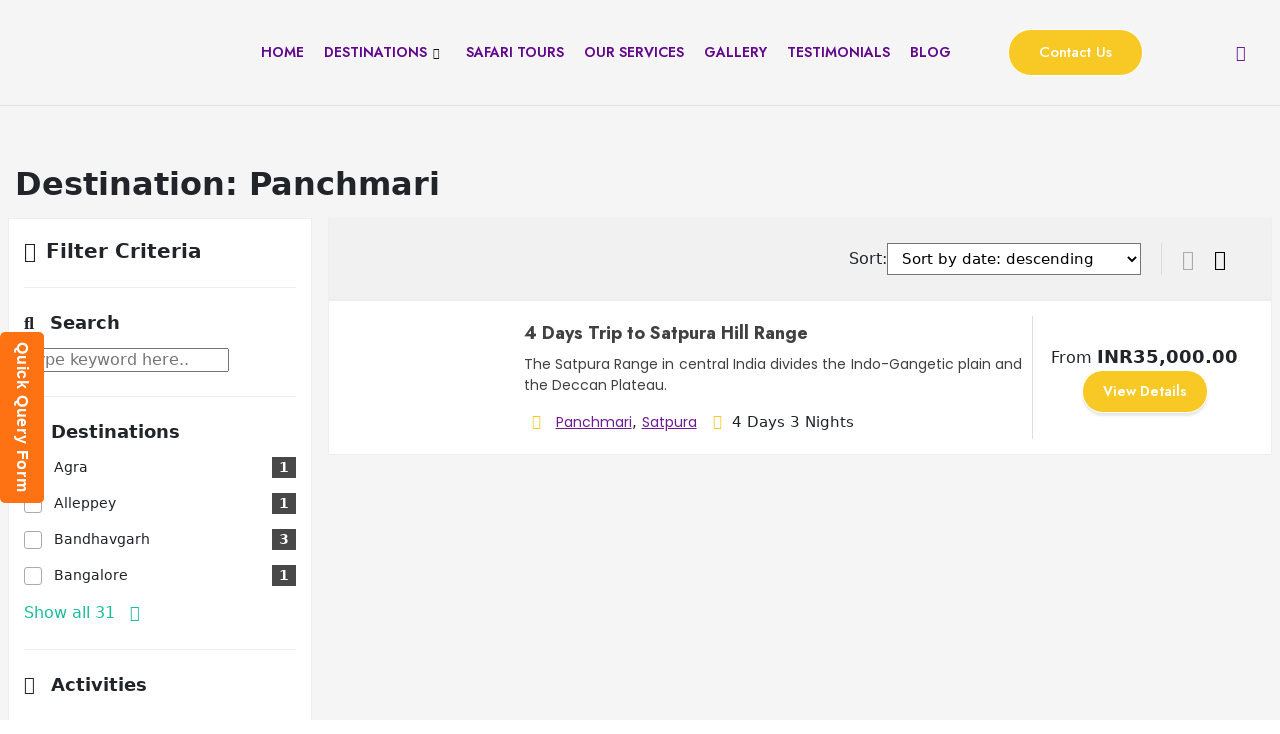

--- FILE ---
content_type: text/html; charset=UTF-8
request_url: https://lasafarisindia.com/destination/panchmari/
body_size: 45785
content:

<!DOCTYPE html>
<html lang="en-US">

<head>
	<meta charset="UTF-8">
	<meta name="viewport" content="width=device-width, initial-scale=1.0" />
		<meta name='robots' content='index, follow, max-image-preview:large, max-snippet:-1, max-video-preview:-1' />
	<style>img:is([sizes="auto" i], [sizes^="auto," i]) { contain-intrinsic-size: 3000px 1500px }</style>
	
	<!-- This site is optimized with the Yoast SEO plugin v26.4 - https://yoast.com/wordpress/plugins/seo/ -->
	<title>Panchmari - La Safaris India</title>
	<link rel="canonical" href="https://lasafarisindia.com/destination/panchmari/" />
	<meta property="og:locale" content="en_US" />
	<meta property="og:type" content="article" />
	<meta property="og:title" content="Panchmari - La Safaris India" />
	<meta property="og:url" content="https://lasafarisindia.com/destination/panchmari/" />
	<meta property="og:site_name" content="La Safaris India" />
	<meta name="twitter:card" content="summary_large_image" />
	<script type="application/ld+json" class="yoast-schema-graph">{"@context":"https://schema.org","@graph":[{"@type":"CollectionPage","@id":"https://lasafarisindia.com/destination/panchmari/","url":"https://lasafarisindia.com/destination/panchmari/","name":"Panchmari - La Safaris India","isPartOf":{"@id":"https://lasafarisindia.com/#website"},"primaryImageOfPage":{"@id":"https://lasafarisindia.com/destination/panchmari/#primaryimage"},"image":{"@id":"https://lasafarisindia.com/destination/panchmari/#primaryimage"},"thumbnailUrl":"https://lasafarisindia.com/wp-content/uploads/2023/09/satpura-jpg.webp","breadcrumb":{"@id":"https://lasafarisindia.com/destination/panchmari/#breadcrumb"},"inLanguage":"en-US"},{"@type":"ImageObject","inLanguage":"en-US","@id":"https://lasafarisindia.com/destination/panchmari/#primaryimage","url":"https://lasafarisindia.com/wp-content/uploads/2023/09/satpura-jpg.webp","contentUrl":"https://lasafarisindia.com/wp-content/uploads/2023/09/satpura-jpg.webp","width":797,"height":689},{"@type":"BreadcrumbList","@id":"https://lasafarisindia.com/destination/panchmari/#breadcrumb","itemListElement":[{"@type":"ListItem","position":1,"name":"Home","item":"https://lasafarisindia.com/"},{"@type":"ListItem","position":2,"name":"Panchmari"}]},{"@type":"WebSite","@id":"https://lasafarisindia.com/#website","url":"https://lasafarisindia.com/","name":"La Safaris India","description":"Safari tours organizer and inbound tour operator","publisher":{"@id":"https://lasafarisindia.com/#organization"},"potentialAction":[{"@type":"SearchAction","target":{"@type":"EntryPoint","urlTemplate":"https://lasafarisindia.com/?s={search_term_string}"},"query-input":{"@type":"PropertyValueSpecification","valueRequired":true,"valueName":"search_term_string"}}],"inLanguage":"en-US"},{"@type":"Organization","@id":"https://lasafarisindia.com/#organization","name":"La Safaris India","url":"https://lasafarisindia.com/","logo":{"@type":"ImageObject","inLanguage":"en-US","@id":"https://lasafarisindia.com/#/schema/logo/image/","url":"https://lasafarisindia.com/wp-content/uploads/2022/07/cropped-logo-facebook.png","contentUrl":"https://lasafarisindia.com/wp-content/uploads/2022/07/cropped-logo-facebook.png","width":512,"height":512,"caption":"La Safaris India"},"image":{"@id":"https://lasafarisindia.com/#/schema/logo/image/"}}]}</script>
	<!-- / Yoast SEO plugin. -->


<link rel="alternate" type="application/rss+xml" title="La Safaris India &raquo; Feed" href="https://lasafarisindia.com/feed/" />
<link rel="alternate" type="application/rss+xml" title="La Safaris India &raquo; Comments Feed" href="https://lasafarisindia.com/comments/feed/" />
<script type="text/javascript">(function() {"use strict";const vps = JSON.parse(`["lcweb-pc","lcweb-mg","lcweb-gg","lcweb-fp"]`);window.dike_plc = (author, slug, redirect_if_false = false) => {const final_slug= author +"-"+ slug,author_full = author +"-*";if(vps.indexOf(final_slug) !== -1 || (typeof(window.dike_tvb) != "undefined" && (window.dike_tvb.indexOf(final_slug) !== -1 || window.dike_tvb.indexOf(author_full) !== -1))) {return true;}else {if(redirect_if_false) {window.location.href = "https://lasafarisindia.com/wp-admin/index.php?page=dike_wpd&author="+ author +"&failed_lic_check="+ author +"-"+ slug;}return false;}};})();</script><link rel="alternate" type="application/rss+xml" title="La Safaris India &raquo; Panchmari Destination Feed" href="https://lasafarisindia.com/destination/panchmari/feed/" />
<!-- Code in functions File -->

    <script>
window._wpemojiSettings = {"baseUrl":"https:\/\/s.w.org\/images\/core\/emoji\/16.0.1\/72x72\/","ext":".png","svgUrl":"https:\/\/s.w.org\/images\/core\/emoji\/16.0.1\/svg\/","svgExt":".svg","source":{"concatemoji":"https:\/\/lasafarisindia.com\/wp-includes\/js\/wp-emoji-release.min.js?ver=6.8.3"}};
/*! This file is auto-generated */
!function(s,n){var o,i,e;function c(e){try{var t={supportTests:e,timestamp:(new Date).valueOf()};sessionStorage.setItem(o,JSON.stringify(t))}catch(e){}}function p(e,t,n){e.clearRect(0,0,e.canvas.width,e.canvas.height),e.fillText(t,0,0);var t=new Uint32Array(e.getImageData(0,0,e.canvas.width,e.canvas.height).data),a=(e.clearRect(0,0,e.canvas.width,e.canvas.height),e.fillText(n,0,0),new Uint32Array(e.getImageData(0,0,e.canvas.width,e.canvas.height).data));return t.every(function(e,t){return e===a[t]})}function u(e,t){e.clearRect(0,0,e.canvas.width,e.canvas.height),e.fillText(t,0,0);for(var n=e.getImageData(16,16,1,1),a=0;a<n.data.length;a++)if(0!==n.data[a])return!1;return!0}function f(e,t,n,a){switch(t){case"flag":return n(e,"\ud83c\udff3\ufe0f\u200d\u26a7\ufe0f","\ud83c\udff3\ufe0f\u200b\u26a7\ufe0f")?!1:!n(e,"\ud83c\udde8\ud83c\uddf6","\ud83c\udde8\u200b\ud83c\uddf6")&&!n(e,"\ud83c\udff4\udb40\udc67\udb40\udc62\udb40\udc65\udb40\udc6e\udb40\udc67\udb40\udc7f","\ud83c\udff4\u200b\udb40\udc67\u200b\udb40\udc62\u200b\udb40\udc65\u200b\udb40\udc6e\u200b\udb40\udc67\u200b\udb40\udc7f");case"emoji":return!a(e,"\ud83e\udedf")}return!1}function g(e,t,n,a){var r="undefined"!=typeof WorkerGlobalScope&&self instanceof WorkerGlobalScope?new OffscreenCanvas(300,150):s.createElement("canvas"),o=r.getContext("2d",{willReadFrequently:!0}),i=(o.textBaseline="top",o.font="600 32px Arial",{});return e.forEach(function(e){i[e]=t(o,e,n,a)}),i}function t(e){var t=s.createElement("script");t.src=e,t.defer=!0,s.head.appendChild(t)}"undefined"!=typeof Promise&&(o="wpEmojiSettingsSupports",i=["flag","emoji"],n.supports={everything:!0,everythingExceptFlag:!0},e=new Promise(function(e){s.addEventListener("DOMContentLoaded",e,{once:!0})}),new Promise(function(t){var n=function(){try{var e=JSON.parse(sessionStorage.getItem(o));if("object"==typeof e&&"number"==typeof e.timestamp&&(new Date).valueOf()<e.timestamp+604800&&"object"==typeof e.supportTests)return e.supportTests}catch(e){}return null}();if(!n){if("undefined"!=typeof Worker&&"undefined"!=typeof OffscreenCanvas&&"undefined"!=typeof URL&&URL.createObjectURL&&"undefined"!=typeof Blob)try{var e="postMessage("+g.toString()+"("+[JSON.stringify(i),f.toString(),p.toString(),u.toString()].join(",")+"));",a=new Blob([e],{type:"text/javascript"}),r=new Worker(URL.createObjectURL(a),{name:"wpTestEmojiSupports"});return void(r.onmessage=function(e){c(n=e.data),r.terminate(),t(n)})}catch(e){}c(n=g(i,f,p,u))}t(n)}).then(function(e){for(var t in e)n.supports[t]=e[t],n.supports.everything=n.supports.everything&&n.supports[t],"flag"!==t&&(n.supports.everythingExceptFlag=n.supports.everythingExceptFlag&&n.supports[t]);n.supports.everythingExceptFlag=n.supports.everythingExceptFlag&&!n.supports.flag,n.DOMReady=!1,n.readyCallback=function(){n.DOMReady=!0}}).then(function(){return e}).then(function(){var e;n.supports.everything||(n.readyCallback(),(e=n.source||{}).concatemoji?t(e.concatemoji):e.wpemoji&&e.twemoji&&(t(e.twemoji),t(e.wpemoji)))}))}((window,document),window._wpemojiSettings);
</script>
<link rel='stylesheet' id='elementor-frontend-css' href='https://lasafarisindia.com/wp-content/plugins/elementor/assets/css/frontend.min.css?ver=3.33.1' media='all' />
<link rel='stylesheet' id='elementor-post-40-css' href='https://lasafarisindia.com/wp-content/uploads/elementor/css/post-40.css?ver=1763728410' media='all' />
<link rel='stylesheet' id='elementor-post-266-css' href='https://lasafarisindia.com/wp-content/uploads/elementor/css/post-266.css?ver=1763728410' media='all' />
<link rel='stylesheet' id='ht_ctc_main_css-css' href='https://lasafarisindia.com/wp-content/plugins/click-to-chat-for-whatsapp/new/inc/assets/css/main.css?ver=4.29' media='all' />
<style id='wp-emoji-styles-inline-css'>

	img.wp-smiley, img.emoji {
		display: inline !important;
		border: none !important;
		box-shadow: none !important;
		height: 1em !important;
		width: 1em !important;
		margin: 0 0.07em !important;
		vertical-align: -0.1em !important;
		background: none !important;
		padding: 0 !important;
	}
</style>
<link rel='stylesheet' id='wp-block-library-css' href='https://lasafarisindia.com/wp-includes/css/dist/block-library/style.min.css?ver=6.8.3' media='all' />
<style id='wp-block-library-theme-inline-css'>
.wp-block-audio :where(figcaption){color:#555;font-size:13px;text-align:center}.is-dark-theme .wp-block-audio :where(figcaption){color:#ffffffa6}.wp-block-audio{margin:0 0 1em}.wp-block-code{border:1px solid #ccc;border-radius:4px;font-family:Menlo,Consolas,monaco,monospace;padding:.8em 1em}.wp-block-embed :where(figcaption){color:#555;font-size:13px;text-align:center}.is-dark-theme .wp-block-embed :where(figcaption){color:#ffffffa6}.wp-block-embed{margin:0 0 1em}.blocks-gallery-caption{color:#555;font-size:13px;text-align:center}.is-dark-theme .blocks-gallery-caption{color:#ffffffa6}:root :where(.wp-block-image figcaption){color:#555;font-size:13px;text-align:center}.is-dark-theme :root :where(.wp-block-image figcaption){color:#ffffffa6}.wp-block-image{margin:0 0 1em}.wp-block-pullquote{border-bottom:4px solid;border-top:4px solid;color:currentColor;margin-bottom:1.75em}.wp-block-pullquote cite,.wp-block-pullquote footer,.wp-block-pullquote__citation{color:currentColor;font-size:.8125em;font-style:normal;text-transform:uppercase}.wp-block-quote{border-left:.25em solid;margin:0 0 1.75em;padding-left:1em}.wp-block-quote cite,.wp-block-quote footer{color:currentColor;font-size:.8125em;font-style:normal;position:relative}.wp-block-quote:where(.has-text-align-right){border-left:none;border-right:.25em solid;padding-left:0;padding-right:1em}.wp-block-quote:where(.has-text-align-center){border:none;padding-left:0}.wp-block-quote.is-large,.wp-block-quote.is-style-large,.wp-block-quote:where(.is-style-plain){border:none}.wp-block-search .wp-block-search__label{font-weight:700}.wp-block-search__button{border:1px solid #ccc;padding:.375em .625em}:where(.wp-block-group.has-background){padding:1.25em 2.375em}.wp-block-separator.has-css-opacity{opacity:.4}.wp-block-separator{border:none;border-bottom:2px solid;margin-left:auto;margin-right:auto}.wp-block-separator.has-alpha-channel-opacity{opacity:1}.wp-block-separator:not(.is-style-wide):not(.is-style-dots){width:100px}.wp-block-separator.has-background:not(.is-style-dots){border-bottom:none;height:1px}.wp-block-separator.has-background:not(.is-style-wide):not(.is-style-dots){height:2px}.wp-block-table{margin:0 0 1em}.wp-block-table td,.wp-block-table th{word-break:normal}.wp-block-table :where(figcaption){color:#555;font-size:13px;text-align:center}.is-dark-theme .wp-block-table :where(figcaption){color:#ffffffa6}.wp-block-video :where(figcaption){color:#555;font-size:13px;text-align:center}.is-dark-theme .wp-block-video :where(figcaption){color:#ffffffa6}.wp-block-video{margin:0 0 1em}:root :where(.wp-block-template-part.has-background){margin-bottom:0;margin-top:0;padding:1.25em 2.375em}
</style>
<style id='classic-theme-styles-inline-css'>
/*! This file is auto-generated */
.wp-block-button__link{color:#fff;background-color:#32373c;border-radius:9999px;box-shadow:none;text-decoration:none;padding:calc(.667em + 2px) calc(1.333em + 2px);font-size:1.125em}.wp-block-file__button{background:#32373c;color:#fff;text-decoration:none}
</style>
<style id='global-styles-inline-css'>
:root{--wp--preset--aspect-ratio--square: 1;--wp--preset--aspect-ratio--4-3: 4/3;--wp--preset--aspect-ratio--3-4: 3/4;--wp--preset--aspect-ratio--3-2: 3/2;--wp--preset--aspect-ratio--2-3: 2/3;--wp--preset--aspect-ratio--16-9: 16/9;--wp--preset--aspect-ratio--9-16: 9/16;--wp--preset--color--black: #000000;--wp--preset--color--cyan-bluish-gray: #abb8c3;--wp--preset--color--white: #FFFFFF;--wp--preset--color--pale-pink: #f78da7;--wp--preset--color--vivid-red: #cf2e2e;--wp--preset--color--luminous-vivid-orange: #ff6900;--wp--preset--color--luminous-vivid-amber: #fcb900;--wp--preset--color--light-green-cyan: #7bdcb5;--wp--preset--color--vivid-green-cyan: #00d084;--wp--preset--color--pale-cyan-blue: #8ed1fc;--wp--preset--color--vivid-cyan-blue: #0693e3;--wp--preset--color--vivid-purple: #9b51e0;--wp--preset--color--dark-gray: #28303D;--wp--preset--color--gray: #39414D;--wp--preset--color--green: #D1E4DD;--wp--preset--color--blue: #D1DFE4;--wp--preset--color--purple: #D1D1E4;--wp--preset--color--red: #E4D1D1;--wp--preset--color--orange: #E4DAD1;--wp--preset--color--yellow: #EEEADD;--wp--preset--gradient--vivid-cyan-blue-to-vivid-purple: linear-gradient(135deg,rgba(6,147,227,1) 0%,rgb(155,81,224) 100%);--wp--preset--gradient--light-green-cyan-to-vivid-green-cyan: linear-gradient(135deg,rgb(122,220,180) 0%,rgb(0,208,130) 100%);--wp--preset--gradient--luminous-vivid-amber-to-luminous-vivid-orange: linear-gradient(135deg,rgba(252,185,0,1) 0%,rgba(255,105,0,1) 100%);--wp--preset--gradient--luminous-vivid-orange-to-vivid-red: linear-gradient(135deg,rgba(255,105,0,1) 0%,rgb(207,46,46) 100%);--wp--preset--gradient--very-light-gray-to-cyan-bluish-gray: linear-gradient(135deg,rgb(238,238,238) 0%,rgb(169,184,195) 100%);--wp--preset--gradient--cool-to-warm-spectrum: linear-gradient(135deg,rgb(74,234,220) 0%,rgb(151,120,209) 20%,rgb(207,42,186) 40%,rgb(238,44,130) 60%,rgb(251,105,98) 80%,rgb(254,248,76) 100%);--wp--preset--gradient--blush-light-purple: linear-gradient(135deg,rgb(255,206,236) 0%,rgb(152,150,240) 100%);--wp--preset--gradient--blush-bordeaux: linear-gradient(135deg,rgb(254,205,165) 0%,rgb(254,45,45) 50%,rgb(107,0,62) 100%);--wp--preset--gradient--luminous-dusk: linear-gradient(135deg,rgb(255,203,112) 0%,rgb(199,81,192) 50%,rgb(65,88,208) 100%);--wp--preset--gradient--pale-ocean: linear-gradient(135deg,rgb(255,245,203) 0%,rgb(182,227,212) 50%,rgb(51,167,181) 100%);--wp--preset--gradient--electric-grass: linear-gradient(135deg,rgb(202,248,128) 0%,rgb(113,206,126) 100%);--wp--preset--gradient--midnight: linear-gradient(135deg,rgb(2,3,129) 0%,rgb(40,116,252) 100%);--wp--preset--gradient--purple-to-yellow: linear-gradient(160deg, #D1D1E4 0%, #EEEADD 100%);--wp--preset--gradient--yellow-to-purple: linear-gradient(160deg, #EEEADD 0%, #D1D1E4 100%);--wp--preset--gradient--green-to-yellow: linear-gradient(160deg, #D1E4DD 0%, #EEEADD 100%);--wp--preset--gradient--yellow-to-green: linear-gradient(160deg, #EEEADD 0%, #D1E4DD 100%);--wp--preset--gradient--red-to-yellow: linear-gradient(160deg, #E4D1D1 0%, #EEEADD 100%);--wp--preset--gradient--yellow-to-red: linear-gradient(160deg, #EEEADD 0%, #E4D1D1 100%);--wp--preset--gradient--purple-to-red: linear-gradient(160deg, #D1D1E4 0%, #E4D1D1 100%);--wp--preset--gradient--red-to-purple: linear-gradient(160deg, #E4D1D1 0%, #D1D1E4 100%);--wp--preset--font-size--small: 18px;--wp--preset--font-size--medium: 20px;--wp--preset--font-size--large: 24px;--wp--preset--font-size--x-large: 42px;--wp--preset--font-size--extra-small: 16px;--wp--preset--font-size--normal: 20px;--wp--preset--font-size--extra-large: 40px;--wp--preset--font-size--huge: 96px;--wp--preset--font-size--gigantic: 144px;--wp--preset--spacing--20: 0.44rem;--wp--preset--spacing--30: 0.67rem;--wp--preset--spacing--40: 1rem;--wp--preset--spacing--50: 1.5rem;--wp--preset--spacing--60: 2.25rem;--wp--preset--spacing--70: 3.38rem;--wp--preset--spacing--80: 5.06rem;--wp--preset--shadow--natural: 6px 6px 9px rgba(0, 0, 0, 0.2);--wp--preset--shadow--deep: 12px 12px 50px rgba(0, 0, 0, 0.4);--wp--preset--shadow--sharp: 6px 6px 0px rgba(0, 0, 0, 0.2);--wp--preset--shadow--outlined: 6px 6px 0px -3px rgba(255, 255, 255, 1), 6px 6px rgba(0, 0, 0, 1);--wp--preset--shadow--crisp: 6px 6px 0px rgba(0, 0, 0, 1);}:where(.is-layout-flex){gap: 0.5em;}:where(.is-layout-grid){gap: 0.5em;}body .is-layout-flex{display: flex;}.is-layout-flex{flex-wrap: wrap;align-items: center;}.is-layout-flex > :is(*, div){margin: 0;}body .is-layout-grid{display: grid;}.is-layout-grid > :is(*, div){margin: 0;}:where(.wp-block-columns.is-layout-flex){gap: 2em;}:where(.wp-block-columns.is-layout-grid){gap: 2em;}:where(.wp-block-post-template.is-layout-flex){gap: 1.25em;}:where(.wp-block-post-template.is-layout-grid){gap: 1.25em;}.has-black-color{color: var(--wp--preset--color--black) !important;}.has-cyan-bluish-gray-color{color: var(--wp--preset--color--cyan-bluish-gray) !important;}.has-white-color{color: var(--wp--preset--color--white) !important;}.has-pale-pink-color{color: var(--wp--preset--color--pale-pink) !important;}.has-vivid-red-color{color: var(--wp--preset--color--vivid-red) !important;}.has-luminous-vivid-orange-color{color: var(--wp--preset--color--luminous-vivid-orange) !important;}.has-luminous-vivid-amber-color{color: var(--wp--preset--color--luminous-vivid-amber) !important;}.has-light-green-cyan-color{color: var(--wp--preset--color--light-green-cyan) !important;}.has-vivid-green-cyan-color{color: var(--wp--preset--color--vivid-green-cyan) !important;}.has-pale-cyan-blue-color{color: var(--wp--preset--color--pale-cyan-blue) !important;}.has-vivid-cyan-blue-color{color: var(--wp--preset--color--vivid-cyan-blue) !important;}.has-vivid-purple-color{color: var(--wp--preset--color--vivid-purple) !important;}.has-black-background-color{background-color: var(--wp--preset--color--black) !important;}.has-cyan-bluish-gray-background-color{background-color: var(--wp--preset--color--cyan-bluish-gray) !important;}.has-white-background-color{background-color: var(--wp--preset--color--white) !important;}.has-pale-pink-background-color{background-color: var(--wp--preset--color--pale-pink) !important;}.has-vivid-red-background-color{background-color: var(--wp--preset--color--vivid-red) !important;}.has-luminous-vivid-orange-background-color{background-color: var(--wp--preset--color--luminous-vivid-orange) !important;}.has-luminous-vivid-amber-background-color{background-color: var(--wp--preset--color--luminous-vivid-amber) !important;}.has-light-green-cyan-background-color{background-color: var(--wp--preset--color--light-green-cyan) !important;}.has-vivid-green-cyan-background-color{background-color: var(--wp--preset--color--vivid-green-cyan) !important;}.has-pale-cyan-blue-background-color{background-color: var(--wp--preset--color--pale-cyan-blue) !important;}.has-vivid-cyan-blue-background-color{background-color: var(--wp--preset--color--vivid-cyan-blue) !important;}.has-vivid-purple-background-color{background-color: var(--wp--preset--color--vivid-purple) !important;}.has-black-border-color{border-color: var(--wp--preset--color--black) !important;}.has-cyan-bluish-gray-border-color{border-color: var(--wp--preset--color--cyan-bluish-gray) !important;}.has-white-border-color{border-color: var(--wp--preset--color--white) !important;}.has-pale-pink-border-color{border-color: var(--wp--preset--color--pale-pink) !important;}.has-vivid-red-border-color{border-color: var(--wp--preset--color--vivid-red) !important;}.has-luminous-vivid-orange-border-color{border-color: var(--wp--preset--color--luminous-vivid-orange) !important;}.has-luminous-vivid-amber-border-color{border-color: var(--wp--preset--color--luminous-vivid-amber) !important;}.has-light-green-cyan-border-color{border-color: var(--wp--preset--color--light-green-cyan) !important;}.has-vivid-green-cyan-border-color{border-color: var(--wp--preset--color--vivid-green-cyan) !important;}.has-pale-cyan-blue-border-color{border-color: var(--wp--preset--color--pale-cyan-blue) !important;}.has-vivid-cyan-blue-border-color{border-color: var(--wp--preset--color--vivid-cyan-blue) !important;}.has-vivid-purple-border-color{border-color: var(--wp--preset--color--vivid-purple) !important;}.has-vivid-cyan-blue-to-vivid-purple-gradient-background{background: var(--wp--preset--gradient--vivid-cyan-blue-to-vivid-purple) !important;}.has-light-green-cyan-to-vivid-green-cyan-gradient-background{background: var(--wp--preset--gradient--light-green-cyan-to-vivid-green-cyan) !important;}.has-luminous-vivid-amber-to-luminous-vivid-orange-gradient-background{background: var(--wp--preset--gradient--luminous-vivid-amber-to-luminous-vivid-orange) !important;}.has-luminous-vivid-orange-to-vivid-red-gradient-background{background: var(--wp--preset--gradient--luminous-vivid-orange-to-vivid-red) !important;}.has-very-light-gray-to-cyan-bluish-gray-gradient-background{background: var(--wp--preset--gradient--very-light-gray-to-cyan-bluish-gray) !important;}.has-cool-to-warm-spectrum-gradient-background{background: var(--wp--preset--gradient--cool-to-warm-spectrum) !important;}.has-blush-light-purple-gradient-background{background: var(--wp--preset--gradient--blush-light-purple) !important;}.has-blush-bordeaux-gradient-background{background: var(--wp--preset--gradient--blush-bordeaux) !important;}.has-luminous-dusk-gradient-background{background: var(--wp--preset--gradient--luminous-dusk) !important;}.has-pale-ocean-gradient-background{background: var(--wp--preset--gradient--pale-ocean) !important;}.has-electric-grass-gradient-background{background: var(--wp--preset--gradient--electric-grass) !important;}.has-midnight-gradient-background{background: var(--wp--preset--gradient--midnight) !important;}.has-small-font-size{font-size: var(--wp--preset--font-size--small) !important;}.has-medium-font-size{font-size: var(--wp--preset--font-size--medium) !important;}.has-large-font-size{font-size: var(--wp--preset--font-size--large) !important;}.has-x-large-font-size{font-size: var(--wp--preset--font-size--x-large) !important;}
:where(.wp-block-post-template.is-layout-flex){gap: 1.25em;}:where(.wp-block-post-template.is-layout-grid){gap: 1.25em;}
:where(.wp-block-columns.is-layout-flex){gap: 2em;}:where(.wp-block-columns.is-layout-grid){gap: 2em;}
:root :where(.wp-block-pullquote){font-size: 1.5em;line-height: 1.6;}
</style>
<link rel='stylesheet' id='inf-font-awesome-css' href='https://lasafarisindia.com/wp-content/plugins/blog-designer-pack/assets/css/font-awesome.min.css?ver=4.0.5' media='all' />
<link rel='stylesheet' id='owl-carousel-css' href='https://lasafarisindia.com/wp-content/plugins/blog-designer-pack/assets/css/owl.carousel.min.css?ver=4.0.5' media='all' />
<link rel='stylesheet' id='bdpp-public-style-css' href='https://lasafarisindia.com/wp-content/plugins/blog-designer-pack/assets/css/bdpp-public.min.css?ver=4.0.5' media='all' />
<link rel='stylesheet' id='contact-form-7-css' href='https://lasafarisindia.com/wp-content/plugins/contact-form-7/includes/css/styles.css?ver=6.1.3' media='all' />
<link rel='stylesheet' id='nbcpf-intlTelInput-style-css' href='https://lasafarisindia.com/wp-content/plugins/country-phone-field-contact-form-7/assets/css/intlTelInput.min.css?ver=6.8.3' media='all' />
<link rel='stylesheet' id='nbcpf-countryFlag-style-css' href='https://lasafarisindia.com/wp-content/plugins/country-phone-field-contact-form-7/assets/css/countrySelect.min.css?ver=6.8.3' media='all' />
<link rel='stylesheet' id='gg-lcl-skin-css' href='https://lasafarisindia.com/wp-content/plugins/global-gallery/js/lightboxes/lc-lightbox/skins/minimal.css?ver=1.3.0' media='all' />
<link rel='stylesheet' id='gg-lightbox-css-css' href='https://lasafarisindia.com/wp-content/plugins/global-gallery/js/lightboxes/lc-lightbox/css/lc_lightbox.min.css?ver=8.7.4' media='all' />
<link rel='stylesheet' id='htslider-widgets-css' href='https://lasafarisindia.com/wp-content/plugins/ht-slider-for-elementor/assets/css/ht-slider-widgets.css?ver=1.7.3' media='all' />
<link rel='stylesheet' id='theme.css-css' href='https://lasafarisindia.com/wp-content/plugins/popup-builder/public/css/theme.css?ver=4.4.0' media='all' />
<link rel='stylesheet' id='yatra-font-awesome-css' href='https://lasafarisindia.com/wp-content/plugins/yatra/assets/lib/font-awesome/css/fontawesome.min.css?ver=6.2.0' media='all' />
<link rel='stylesheet' id='lightbox-css' href='https://lasafarisindia.com/wp-content/plugins/yatra/assets/lib/lightbox2/css/lightbox.css?ver=2.11.0' media='all' />
<link rel='stylesheet' id='yatra-jquery-ui-css' href='https://lasafarisindia.com/wp-content/plugins/yatra/assets/lib/jquery-ui/jquery-ui.css?ver=1.12.1' media='all' />
<link rel='stylesheet' id='yatra-mini-cart-css' href='https://lasafarisindia.com/wp-content/plugins/yatra/assets/css/yatra-mini-cart.css?ver=99999.1.13' media='all' />
<link rel='stylesheet' id='yatra-style-css' href='https://lasafarisindia.com/wp-content/plugins/yatra/assets/css/yatra.css?ver=99999.1.13' media='all' />
<link rel='stylesheet' id='yatra-select2css-css' href='https://lasafarisindia.com/wp-content/plugins/yatra/assets/lib/select2/css/select2.min.css?ver=99999.1.13' media='all' />
<link rel='stylesheet' id='twenty-twenty-one-style-css' href='https://lasafarisindia.com/wp-content/themes/lasafaris/style.css?ver=6.8.3' media='all' />
<link rel='stylesheet' id='twenty-twenty-one-print-style-css' href='https://lasafarisindia.com/wp-content/themes/lasafaris/assets/css/print.css?ver=6.8.3' media='print' />
<link rel='stylesheet' id='cf7cf-style-css' href='https://lasafarisindia.com/wp-content/plugins/cf7-conditional-fields/style.css?ver=2.6.6' media='all' />
<link rel='stylesheet' id='ekit-widget-styles-css' href='https://lasafarisindia.com/wp-content/plugins/elementskit-lite/widgets/init/assets/css/widget-styles.css?ver=3.7.5' media='all' />
<link rel='stylesheet' id='ekit-responsive-css' href='https://lasafarisindia.com/wp-content/plugins/elementskit-lite/widgets/init/assets/css/responsive.css?ver=3.7.5' media='all' />
<link rel='stylesheet' id='gg_fontawesome-css' href='https://lasafarisindia.com/wp-content/plugins/global-gallery/css/fontAwesome/css/all.min.css?ver=5.15.2' media='all' />
<link rel='stylesheet' id='gg-frontend-css' href='https://lasafarisindia.com/wp-content/plugins/global-gallery/css/frontend.min.css?ver=8.7.4' media='all' />
<link rel='stylesheet' id='gg-slider-css' href='https://lasafarisindia.com/wp-content/plugins/global-gallery/js/jquery.galleria/themes/ggallery/galleria.ggallery.min.css?ver=8.7.4' media='all' />
<link rel='stylesheet' id='gg-custom-css-css' href='https://lasafarisindia.com/wp-content/plugins/global-gallery/css/custom.css?ver=8.7.4-679ff4932e9ffcdfe5496beaa8886dc5' media='all' />
<link rel='stylesheet' id='elementor-gf-jost-css' href='https://fonts.googleapis.com/css?family=Jost:100,100italic,200,200italic,300,300italic,400,400italic,500,500italic,600,600italic,700,700italic,800,800italic,900,900italic&#038;display=auto' media='all' />
<link rel='stylesheet' id='elementor-gf-poppins-css' href='https://fonts.googleapis.com/css?family=Poppins:100,100italic,200,200italic,300,300italic,400,400italic,500,500italic,600,600italic,700,700italic,800,800italic,900,900italic&#038;display=auto' media='all' />
<link rel='stylesheet' id='elementor-gf-roboto-css' href='https://fonts.googleapis.com/css?family=Roboto:100,100italic,200,200italic,300,300italic,400,400italic,500,500italic,600,600italic,700,700italic,800,800italic,900,900italic&#038;display=auto' media='all' />
<link rel='stylesheet' id='elementor-icons-ekiticons-css' href='https://lasafarisindia.com/wp-content/plugins/elementskit-lite/modules/elementskit-icon-pack/assets/css/ekiticons.css?ver=3.7.5' media='all' />
<link rel='stylesheet' id='elementor-icons-shared-0-css' href='https://lasafarisindia.com/wp-content/plugins/elementor/assets/lib/font-awesome/css/fontawesome.min.css?ver=5.15.3' media='all' />
<link rel='stylesheet' id='elementor-icons-fa-brands-css' href='https://lasafarisindia.com/wp-content/plugins/elementor/assets/lib/font-awesome/css/brands.min.css?ver=5.15.3' media='all' />
<script src="https://lasafarisindia.com/wp-includes/js/jquery/jquery.min.js?ver=3.7.1" id="jquery-core-js"></script>
<script src="https://lasafarisindia.com/wp-includes/js/jquery/jquery-migrate.min.js?ver=3.4.1" id="jquery-migrate-js"></script>
<script id="Popup.js-js-before">
var sgpbPublicUrl = "https:\/\/lasafarisindia.com\/wp-content\/plugins\/popup-builder\/public\/";
var SGPB_JS_LOCALIZATION = {"imageSupportAlertMessage":"Only image files supported","pdfSupportAlertMessage":"Only pdf files supported","areYouSure":"Are you sure?","addButtonSpinner":"L","audioSupportAlertMessage":"Only audio files supported (e.g.: mp3, wav, m4a, ogg)","publishPopupBeforeElementor":"Please, publish the popup before starting to use Elementor with it!","publishPopupBeforeDivi":"Please, publish the popup before starting to use Divi Builder with it!","closeButtonAltText":"Close"};
</script>
<script src="https://lasafarisindia.com/wp-content/plugins/popup-builder/public/js/Popup.js?ver=4.4.0" id="Popup.js-js"></script>
<script src="https://lasafarisindia.com/wp-content/plugins/popup-builder/public/js/PopupConfig.js?ver=4.4.0" id="PopupConfig.js-js"></script>
<script id="PopupBuilder.js-js-before">
var SGPB_POPUP_PARAMS = {"popupTypeAgeRestriction":"ageRestriction","defaultThemeImages":{"1":"https:\/\/lasafarisindia.com\/wp-content\/plugins\/popup-builder\/public\/img\/theme_1\/close.png","2":"https:\/\/lasafarisindia.com\/wp-content\/plugins\/popup-builder\/public\/img\/theme_2\/close.png","3":"https:\/\/lasafarisindia.com\/wp-content\/plugins\/popup-builder\/public\/img\/theme_3\/close.png","5":"https:\/\/lasafarisindia.com\/wp-content\/plugins\/popup-builder\/public\/img\/theme_5\/close.png","6":"https:\/\/lasafarisindia.com\/wp-content\/plugins\/popup-builder\/public\/img\/theme_6\/close.png"},"homePageUrl":"https:\/\/lasafarisindia.com\/","isPreview":false,"convertedIdsReverse":[],"dontShowPopupExpireTime":365,"conditionalJsClasses":[],"disableAnalyticsGeneral":false};
var SGPB_JS_PACKAGES = {"packages":{"current":1,"free":1,"silver":2,"gold":3,"platinum":4},"extensions":{"geo-targeting":false,"advanced-closing":false}};
var SGPB_JS_PARAMS = {"ajaxUrl":"https:\/\/lasafarisindia.com\/wp-admin\/admin-ajax.php","nonce":"3c8ec4d338"};
</script>
<script src="https://lasafarisindia.com/wp-content/plugins/popup-builder/public/js/PopupBuilder.js?ver=4.4.0" id="PopupBuilder.js-js"></script>
<script src="https://lasafarisindia.com/wp-includes/js/jquery/ui/core.min.js?ver=1.13.3" id="jquery-ui-core-js"></script>
<script src="https://lasafarisindia.com/wp-content/plugins/yatra/assets/lib/select2/js/select2.min.js?ver=99999.1.13" id="yatra-select2js-js"></script>
<script src="https://lasafarisindia.com/wp-content/plugins/yatra/assets/lib/lightbox2/js/lightbox.js?ver=2.11.0" id="lightbox-script-js"></script>
<script src="https://lasafarisindia.com/wp-content/plugins/yatra/assets/lib/moment/js/moment.min.js?ver=99999.1.13" id="yatra-moment-js"></script>
<script src="https://lasafarisindia.com/wp-content/plugins/yatra/assets/lib/popperjs/popper.js?ver=99999.1.13" id="yatra-popper-js"></script>
<script src="https://lasafarisindia.com/wp-content/plugins/yatra/assets/lib/tippyjs/tippy.js?ver=99999.1.13" id="yatra-tippy-js"></script>
<script id="yatra-script-js-extra">
var yatra_params = {"ajax_url":"https:\/\/lasafarisindia.com\/wp-admin\/admin-ajax.php","booking_params":{"booking_action":"yatra_tour_add_to_cart","booking_nonce":"b77f6cfc07"},"single_tour":{"enabled_dates":[],"all_available_date_data":[],"availability_action":"yatra_tour_frontend_availability","availability_nonce":"465788e25d","availability_month_action":"yatra_tour_frontend_availability_month","availability_month_nonce":"0503f58ed8"},"currency_symbol":"INR","decimals":"2","decimal_separator":".","thousand_separator":",","currency_position":"left","show_enquiry_form":"yes","filter_options":{"price_range_min":0,"price_range_max":140000,"price_range_min_value":0,"price_range_max_value":140000,"days_range_min":2,"days_range_max":12,"days_range_min_value":2,"days_range_max_value":12,"days":"Days","current_url":"https:\/\/lasafarisindia.com\/tour\/?destination=panchmari"}};
</script>
<script src="https://lasafarisindia.com/wp-content/plugins/yatra/assets/js/yatra.js?ver=99999.1.13" id="yatra-script-js"></script>
<script src="https://lasafarisindia.com/wp-includes/js/jquery/ui/mouse.min.js?ver=1.13.3" id="jquery-ui-mouse-js"></script>
<script src="https://lasafarisindia.com/wp-includes/js/jquery/ui/slider.min.js?ver=1.13.3" id="jquery-ui-slider-js"></script>
<script src="https://lasafarisindia.com/wp-content/plugins/yatra/assets/lib/jquery.ui.touch-punch/jquery.ui.touch-punch.min.js?ver=0.2.3" id="jquery.ui.touch-punch-js"></script>
<script src="https://lasafarisindia.com/wp-content/plugins/yatra/assets/js/yatra-filter.js?ver=99999.1.13" id="yatra-filter-js"></script>
<link rel="https://api.w.org/" href="https://lasafarisindia.com/wp-json/" /><link rel="EditURI" type="application/rsd+xml" title="RSD" href="https://lasafarisindia.com/xmlrpc.php?rsd" />
<meta name="generator" content="WordPress 6.8.3" />
<meta name="generator" content="performance-lab 4.0.0; plugins: ">
<meta name="ti-site-data" content="[base64]" /><meta name="google-site-verification" content="MM8gVHVH9f2g00_RK3YseW6uLCqmuHLjwPndiEmLrF8" />
    <!-- Google tag (gtag.js) 12-07-2025-->
    <script async src="https://www.googletagmanager.com/gtag/js?id=AW-10943713352"></script>
    <script>
      window.dataLayer = window.dataLayer || [];
      function gtag(){dataLayer.push(arguments);}
      gtag('js', new Date());
      gtag('config', 'AW-10943713352');
    </script>
    <meta name="generator" content="Elementor 3.33.1; features: additional_custom_breakpoints; settings: css_print_method-external, google_font-enabled, font_display-auto">
			<style>
				.e-con.e-parent:nth-of-type(n+4):not(.e-lazyloaded):not(.e-no-lazyload),
				.e-con.e-parent:nth-of-type(n+4):not(.e-lazyloaded):not(.e-no-lazyload) * {
					background-image: none !important;
				}
				@media screen and (max-height: 1024px) {
					.e-con.e-parent:nth-of-type(n+3):not(.e-lazyloaded):not(.e-no-lazyload),
					.e-con.e-parent:nth-of-type(n+3):not(.e-lazyloaded):not(.e-no-lazyload) * {
						background-image: none !important;
					}
				}
				@media screen and (max-height: 640px) {
					.e-con.e-parent:nth-of-type(n+2):not(.e-lazyloaded):not(.e-no-lazyload),
					.e-con.e-parent:nth-of-type(n+2):not(.e-lazyloaded):not(.e-no-lazyload) * {
						background-image: none !important;
					}
				}
			</style>
			<script id='nitro-telemetry-meta' nitro-exclude>window.NPTelemetryMetadata={missReason: (!window.NITROPACK_STATE ? 'cache not found' : 'hit'),pageType: 'destination',isEligibleForOptimization: true,}</script><script id='nitro-generic' nitro-exclude>(()=>{window.NitroPack=window.NitroPack||{coreVersion:"na",isCounted:!1};let e=document.createElement("script");if(e.src="https://nitroscripts.com/CAGWQoJPipISPsdtAYxGHIwbUsMNduGH",e.async=!0,e.id="nitro-script",document.head.appendChild(e),!window.NitroPack.isCounted){window.NitroPack.isCounted=!0;let t=()=>{navigator.sendBeacon("https://to.getnitropack.com/p",JSON.stringify({siteId:"CAGWQoJPipISPsdtAYxGHIwbUsMNduGH",url:window.location.href,isOptimized:!!window.IS_NITROPACK,coreVersion:"na",missReason:window.NPTelemetryMetadata?.missReason||"",pageType:window.NPTelemetryMetadata?.pageType||"",isEligibleForOptimization:!!window.NPTelemetryMetadata?.isEligibleForOptimization}))};(()=>{let e=()=>new Promise(e=>{"complete"===document.readyState?e():window.addEventListener("load",e)}),i=()=>new Promise(e=>{document.prerendering?document.addEventListener("prerenderingchange",e,{once:!0}):e()}),a=async()=>{await i(),await e(),t()};a()})(),window.addEventListener("pageshow",e=>{if(e.persisted){let i=document.prerendering||self.performance?.getEntriesByType?.("navigation")[0]?.activationStart>0;"visible"!==document.visibilityState||i||t()}})}})();</script>	<!-- Google tag (gtag.js) -->
	<script async src="https://www.googletagmanager.com/gtag/js?id=G-J4C0E2MB8E"></script>
	<script>
	  window.dataLayer = window.dataLayer || [];
	  function gtag(){dataLayer.push(arguments);}
	  gtag('js', new Date());

	  gtag('config', 'G-J4C0E2MB8E');
	</script><meta name="generator" content="Powered by Slider Revolution 6.5.15 - responsive, Mobile-Friendly Slider Plugin for WordPress with comfortable drag and drop interface." />
<link rel="icon" href="https://lasafarisindia.com/wp-content/uploads/2022/07/cropped-logo-facebook-32x32.png" sizes="32x32" />
<link rel="icon" href="https://lasafarisindia.com/wp-content/uploads/2022/07/cropped-logo-facebook-192x192.png" sizes="192x192" />
<link rel="apple-touch-icon" href="https://lasafarisindia.com/wp-content/uploads/2022/07/cropped-logo-facebook-180x180.png" />
<meta name="msapplication-TileImage" content="https://lasafarisindia.com/wp-content/uploads/2022/07/cropped-logo-facebook-270x270.png" />
<script>function setREVStartSize(e){
			//window.requestAnimationFrame(function() {
				window.RSIW = window.RSIW===undefined ? window.innerWidth : window.RSIW;
				window.RSIH = window.RSIH===undefined ? window.innerHeight : window.RSIH;
				try {
					var pw = document.getElementById(e.c).parentNode.offsetWidth,
						newh;
					pw = pw===0 || isNaN(pw) ? window.RSIW : pw;
					e.tabw = e.tabw===undefined ? 0 : parseInt(e.tabw);
					e.thumbw = e.thumbw===undefined ? 0 : parseInt(e.thumbw);
					e.tabh = e.tabh===undefined ? 0 : parseInt(e.tabh);
					e.thumbh = e.thumbh===undefined ? 0 : parseInt(e.thumbh);
					e.tabhide = e.tabhide===undefined ? 0 : parseInt(e.tabhide);
					e.thumbhide = e.thumbhide===undefined ? 0 : parseInt(e.thumbhide);
					e.mh = e.mh===undefined || e.mh=="" || e.mh==="auto" ? 0 : parseInt(e.mh,0);
					if(e.layout==="fullscreen" || e.l==="fullscreen")
						newh = Math.max(e.mh,window.RSIH);
					else{
						e.gw = Array.isArray(e.gw) ? e.gw : [e.gw];
						for (var i in e.rl) if (e.gw[i]===undefined || e.gw[i]===0) e.gw[i] = e.gw[i-1];
						e.gh = e.el===undefined || e.el==="" || (Array.isArray(e.el) && e.el.length==0)? e.gh : e.el;
						e.gh = Array.isArray(e.gh) ? e.gh : [e.gh];
						for (var i in e.rl) if (e.gh[i]===undefined || e.gh[i]===0) e.gh[i] = e.gh[i-1];
											
						var nl = new Array(e.rl.length),
							ix = 0,
							sl;
						e.tabw = e.tabhide>=pw ? 0 : e.tabw;
						e.thumbw = e.thumbhide>=pw ? 0 : e.thumbw;
						e.tabh = e.tabhide>=pw ? 0 : e.tabh;
						e.thumbh = e.thumbhide>=pw ? 0 : e.thumbh;
						for (var i in e.rl) nl[i] = e.rl[i]<window.RSIW ? 0 : e.rl[i];
						sl = nl[0];
						for (var i in nl) if (sl>nl[i] && nl[i]>0) { sl = nl[i]; ix=i;}
						var m = pw>(e.gw[ix]+e.tabw+e.thumbw) ? 1 : (pw-(e.tabw+e.thumbw)) / (e.gw[ix]);
						newh =  (e.gh[ix] * m) + (e.tabh + e.thumbh);
					}
					var el = document.getElementById(e.c);
					if (el!==null && el) el.style.height = newh+"px";
					el = document.getElementById(e.c+"_wrapper");
					if (el!==null && el) {
						el.style.height = newh+"px";
						el.style.display = "block";
					}
				} catch(e){
					console.log("Failure at Presize of Slider:" + e)
				}
			//});
		  };</script>
		<style id="wp-custom-css">
			#yatra-tour-enquiry-form-fields {
    display: block;
}
.yatra-tour-enquiry-form-wrap input[type="text"], .yatra-tour-enquiry-form-wrap input[type="number"], .yatra-tour-enquiry-form-wrap input[type="email"], .yatra-tour-enquiry-form-wrap select, .yatra-tour-enquiry-form-wrap textarea {
    width: 100% !important;
    max-width: 100% !important;
    height: 40px;
}
li#menu-item-1071 {
    margin-bottom: 30px;
}
li#menu-item-1072 {
    margin-bottom: 30px;
}
li#menu-item-1079 {
 margin-bottom: 30px;
}
li#menu-item-1682 {
 margin-bottom: 30px;
}
.yatra-tour-list-wrap .yatra-item-inner {
    box-shadow: none;
    background: #f3efe1;
    float: left;
    width: 100%;
    height: 550px;
}
.ti-widget.ti-goog .ti-rating-text, .ti-widget.ti-goog .ti-rating-text strong, .ti-widget.ti-goog .ti-rating-text strong a, .ti-widget.ti-goog .ti-rating-text strong span, .ti-widget.ti-goog .ti-rating-text span strong, .ti-widget.ti-goog .ti-rating-text span, .ti-widget.ti-goog .ti-footer, .ti-widget.ti-goog .ti-footer strong, .ti-widget.ti-goog .ti-footer span, .ti-widget.ti-goog .ti-footer strong a {
    font-size: 14px;
    color: #000000;
	display:none;
}
.yatra-tour-list-wrap .yatra-item-inner h2.yatra-tour-title a {
    font-size: inherit;
    font-weight: 500;
    text-decoration: none;
    display: inline-flex;
}
h2.yatra-tour-title {
    float: left;
}
		</style>
		</head>

<body class="archive tax-destination term-panchmari term-75 wp-embed-responsive wp-theme-lasafaris is-light-theme no-js hfeed has-main-navigation elementor-default elementor-kit-11">

	
			<a class="skip-link screen-reader-text" href="#content">
			Skip to content		</a>
	
	
	<div class="ekit-template-content-markup ekit-template-content-header ekit-template-content-theme-support">
				<div data-elementor-type="wp-post" data-elementor-id="40" class="elementor elementor-40">
						<section class="elementor-section elementor-top-section elementor-element elementor-element-e3dc4c0 elementor-section-content-middle elementor-section-boxed elementor-section-height-default elementor-section-height-default" data-id="e3dc4c0" data-element_type="section" id="top-header" data-settings="{&quot;background_background&quot;:&quot;classic&quot;}">
						<div class="elementor-container elementor-column-gap-default">
					<div class="elementor-column elementor-col-16 elementor-top-column elementor-element elementor-element-ee35b5a" data-id="ee35b5a" data-element_type="column">
			<div class="elementor-widget-wrap elementor-element-populated">
						<div class="elementor-element elementor-element-6019f69 elementor-widget elementor-widget-image" data-id="6019f69" data-element_type="widget" data-widget_type="image.default">
				<div class="elementor-widget-container">
															<img width="312" height="132" src="https://lasafarisindia.com/wp-content/uploads/2022/04/logo.png" class="attachment-large size-large wp-image-43" alt="" srcset="https://lasafarisindia.com/wp-content/uploads/2022/04/logo.png 312w, https://lasafarisindia.com/wp-content/uploads/2022/04/logo-300x127.png 300w" sizes="(max-width: 312px) 100vw, 312px" style="width:100%;height:42.31%;max-width:312px" />															</div>
				</div>
					</div>
		</div>
				<div class="elementor-column elementor-col-66 elementor-top-column elementor-element elementor-element-da4547a" data-id="da4547a" data-element_type="column">
			<div class="elementor-widget-wrap elementor-element-populated">
						<div class="elementor-element elementor-element-24125b3 elementor-widget elementor-widget-html" data-id="24125b3" data-element_type="widget" data-widget_type="html.default">
				<div class="elementor-widget-container">
						<script src="https://cdn.jsdelivr.net/npm/@fancyapps/ui@5.0/dist/fancybox/fancybox.umd.js"></script>
<link
  rel="stylesheet"
  href="https://cdn.jsdelivr.net/npm/@fancyapps/ui@5.0/dist/fancybox/fancybox.css"
/>				</div>
				</div>
				<div class="elementor-element elementor-element-addac09 elementor-hidden-mobile elementor-widget elementor-widget-ekit-nav-menu" data-id="addac09" data-element_type="widget" data-widget_type="ekit-nav-menu.default">
				<div class="elementor-widget-container">
							<nav class="ekit-wid-con ekit_menu_responsive_tablet" 
			data-hamburger-icon="" 
			data-hamburger-icon-type="icon" 
			data-responsive-breakpoint="1024">
			            <button class="elementskit-menu-hamburger elementskit-menu-toggler"  type="button" aria-label="hamburger-icon">
                                    <span class="elementskit-menu-hamburger-icon"></span><span class="elementskit-menu-hamburger-icon"></span><span class="elementskit-menu-hamburger-icon"></span>
                            </button>
            <div id="ekit-megamenu-main-menu" class="elementskit-menu-container elementskit-menu-offcanvas-elements elementskit-navbar-nav-default ekit-nav-menu-one-page-no ekit-nav-dropdown-hover"><ul id="menu-main-menu" class="elementskit-navbar-nav elementskit-menu-po-left submenu-click-on-icon"><li id="menu-item-35" class="menu-item menu-item-type-post_type menu-item-object-page menu-item-home menu-item-35 nav-item elementskit-mobile-builder-content" data-vertical-menu=750px><a href="https://lasafarisindia.com/" class="ekit-menu-nav-link">Home</a></li>
<li id="menu-item-34" class="menu-item menu-item-type-post_type menu-item-object-page menu-item-has-children menu-item-34 nav-item elementskit-dropdown-has relative_position elementskit-dropdown-menu-default_width elementskit-mobile-builder-content" data-vertical-menu=750px><a href="https://lasafarisindia.com/destinations/" class="ekit-menu-nav-link ekit-menu-dropdown-toggle">Destinations<i aria-hidden="true" class="icon icon-down-arrow1 elementskit-submenu-indicator"></i></a><button class="sub-menu-toggle" aria-expanded="false" onClick="lasafarisExpandSubMenu(this)"><span class="icon-plus"><svg class="svg-icon" width="18" height="18" aria-hidden="true" role="img" focusable="false" viewBox="0 0 24 24" fill="none" xmlns="http://www.w3.org/2000/svg"><path fill-rule="evenodd" clip-rule="evenodd" d="M18 11.2h-5.2V6h-1.6v5.2H6v1.6h5.2V18h1.6v-5.2H18z" fill="currentColor"/></svg></span><span class="icon-minus"><svg class="svg-icon" width="18" height="18" aria-hidden="true" role="img" focusable="false" viewBox="0 0 24 24" fill="none" xmlns="http://www.w3.org/2000/svg"><path fill-rule="evenodd" clip-rule="evenodd" d="M6 11h12v2H6z" fill="currentColor"/></svg></span><span class="screen-reader-text">Open menu</span></button>
<ul class="elementskit-dropdown elementskit-submenu-panel">
	<li id="menu-item-30" class="menu-item menu-item-type-post_type menu-item-object-page menu-item-30 nav-item elementskit-mobile-builder-content" data-vertical-menu=750px><a href="https://lasafarisindia.com/national-parks/" class=" dropdown-item">National Parks</a>	<li id="menu-item-29" class="menu-item menu-item-type-post_type menu-item-object-page menu-item-29 nav-item elementskit-mobile-builder-content" data-vertical-menu=750px><a href="https://lasafarisindia.com/bird-sanctuaries/" class=" dropdown-item">Bird Sanctuaries</a></ul>
</li>
<li id="menu-item-2403" class="menu-item menu-item-type-post_type_archive menu-item-object-tour menu-item-2403 nav-item elementskit-mobile-builder-content" data-vertical-menu=750px><a href="https://lasafarisindia.com/tour/" class="ekit-menu-nav-link">Safari Tours</a></li>
<li id="menu-item-2789" class="menu-item menu-item-type-post_type menu-item-object-page menu-item-2789 nav-item elementskit-mobile-builder-content" data-vertical-menu=750px><a href="https://lasafarisindia.com/our-services/" class="ekit-menu-nav-link">Our Services</a></li>
<li id="menu-item-32" class="menu-item menu-item-type-post_type menu-item-object-page menu-item-32 nav-item elementskit-mobile-builder-content" data-vertical-menu=750px><a href="https://lasafarisindia.com/gallery/" class="ekit-menu-nav-link">Gallery</a></li>
<li id="menu-item-31" class="menu-item menu-item-type-post_type menu-item-object-page menu-item-31 nav-item elementskit-mobile-builder-content" data-vertical-menu=750px><a href="https://lasafarisindia.com/testimonials/" class="ekit-menu-nav-link">Testimonials</a></li>
<li id="menu-item-2588" class="menu-item menu-item-type-post_type menu-item-object-page menu-item-2588 nav-item elementskit-mobile-builder-content" data-vertical-menu=750px><a href="https://lasafarisindia.com/blog/" class="ekit-menu-nav-link">Blog</a></li>
</ul><div class="elementskit-nav-identity-panel"><button class="elementskit-menu-close elementskit-menu-toggler" type="button">X</button></div></div>			
			<div class="elementskit-menu-overlay elementskit-menu-offcanvas-elements elementskit-menu-toggler ekit-nav-menu--overlay"></div>        </nav>
						</div>
				</div>
				<div class="elementor-element elementor-element-ddaa7c4 elementor-hidden-desktop elementor-hidden-tablet elementor-widget elementor-widget-ekit-nav-menu" data-id="ddaa7c4" data-element_type="widget" data-widget_type="ekit-nav-menu.default">
				<div class="elementor-widget-container">
							<nav class="ekit-wid-con ekit_menu_responsive_tablet" 
			data-hamburger-icon="" 
			data-hamburger-icon-type="icon" 
			data-responsive-breakpoint="1024">
			            <button class="elementskit-menu-hamburger elementskit-menu-toggler"  type="button" aria-label="hamburger-icon">
                                    <span class="elementskit-menu-hamburger-icon"></span><span class="elementskit-menu-hamburger-icon"></span><span class="elementskit-menu-hamburger-icon"></span>
                            </button>
            <div id="ekit-megamenu-mobile-menu" class="elementskit-menu-container elementskit-menu-offcanvas-elements elementskit-navbar-nav-default ekit-nav-menu-one-page-no ekit-nav-dropdown-hover"><ul id="menu-mobile-menu" class="elementskit-navbar-nav elementskit-menu-po-left submenu-click-on-icon"><li id="menu-item-1081" class="menu-item menu-item-type-post_type menu-item-object-page menu-item-home menu-item-1081 nav-item elementskit-mobile-builder-content" data-vertical-menu=750px><a href="https://lasafarisindia.com/" class="ekit-menu-nav-link">Home</a></li>
<li id="menu-item-1082" class="menu-item menu-item-type-post_type menu-item-object-page menu-item-1082 nav-item elementskit-mobile-builder-content" data-vertical-menu=750px><a href="https://lasafarisindia.com/about-us/" class="ekit-menu-nav-link">About Us</a></li>
<li id="menu-item-1085" class="menu-item menu-item-type-post_type menu-item-object-page menu-item-has-children menu-item-1085 nav-item elementskit-dropdown-has relative_position elementskit-dropdown-menu-default_width elementskit-mobile-builder-content" data-vertical-menu=750px><a href="https://lasafarisindia.com/destinations/" class="ekit-menu-nav-link ekit-menu-dropdown-toggle">Destinations<i aria-hidden="true" class="icon icon-down-arrow1 elementskit-submenu-indicator"></i></a><button class="sub-menu-toggle" aria-expanded="false" onClick="lasafarisExpandSubMenu(this)"><span class="icon-plus"><svg class="svg-icon" width="18" height="18" aria-hidden="true" role="img" focusable="false" viewBox="0 0 24 24" fill="none" xmlns="http://www.w3.org/2000/svg"><path fill-rule="evenodd" clip-rule="evenodd" d="M18 11.2h-5.2V6h-1.6v5.2H6v1.6h5.2V18h1.6v-5.2H18z" fill="currentColor"/></svg></span><span class="icon-minus"><svg class="svg-icon" width="18" height="18" aria-hidden="true" role="img" focusable="false" viewBox="0 0 24 24" fill="none" xmlns="http://www.w3.org/2000/svg"><path fill-rule="evenodd" clip-rule="evenodd" d="M6 11h12v2H6z" fill="currentColor"/></svg></span><span class="screen-reader-text">Open menu</span></button>
<ul class="elementskit-dropdown elementskit-submenu-panel">
	<li id="menu-item-1087" class="menu-item menu-item-type-post_type menu-item-object-page menu-item-1087 nav-item elementskit-mobile-builder-content" data-vertical-menu=750px><a href="https://lasafarisindia.com/national-parks/" class=" dropdown-item">National Parks</a>	<li id="menu-item-1083" class="menu-item menu-item-type-post_type menu-item-object-page menu-item-1083 nav-item elementskit-mobile-builder-content" data-vertical-menu=750px><a href="https://lasafarisindia.com/bird-sanctuaries/" class=" dropdown-item">Bird Sanctuaries</a>	<li id="menu-item-4400" class="menu-item menu-item-type-post_type menu-item-object-page menu-item-4400 nav-item elementskit-mobile-builder-content" data-vertical-menu=750px><a href="https://lasafarisindia.com/connected-cities/" class=" dropdown-item">Connected Cities</a></ul>
</li>
<li id="menu-item-2446" class="menu-item menu-item-type-post_type_archive menu-item-object-tour menu-item-2446 nav-item elementskit-mobile-builder-content" data-vertical-menu=750px><a href="https://lasafarisindia.com/tour/" class="ekit-menu-nav-link">SAFARI TOURS</a></li>
<li id="menu-item-2841" class="menu-item menu-item-type-post_type menu-item-object-page menu-item-2841 nav-item elementskit-mobile-builder-content" data-vertical-menu=750px><a href="https://lasafarisindia.com/our-services/" class="ekit-menu-nav-link">OUR SERVICES</a></li>
<li id="menu-item-1086" class="menu-item menu-item-type-post_type menu-item-object-page menu-item-1086 nav-item elementskit-mobile-builder-content" data-vertical-menu=750px><a href="https://lasafarisindia.com/gallery/" class="ekit-menu-nav-link">Gallery</a></li>
<li id="menu-item-1084" class="menu-item menu-item-type-post_type menu-item-object-page menu-item-1084 nav-item elementskit-mobile-builder-content" data-vertical-menu=750px><a href="https://lasafarisindia.com/contact-us/" class="ekit-menu-nav-link">Contact Us</a></li>
<li id="menu-item-2632" class="menu-item menu-item-type-post_type menu-item-object-page menu-item-2632 nav-item elementskit-mobile-builder-content" data-vertical-menu=750px><a href="https://lasafarisindia.com/blog/" class="ekit-menu-nav-link">Blog</a></li>
<li id="menu-item-1926" class="menu-item menu-item-type-post_type menu-item-object-page menu-item-1926 nav-item elementskit-mobile-builder-content" data-vertical-menu=750px><a href="https://lasafarisindia.com/testimonials/" class="ekit-menu-nav-link">Testimonials</a></li>
<li id="menu-item-1089" class="menu-item menu-item-type-post_type menu-item-object-page menu-item-1089 nav-item elementskit-mobile-builder-content" data-vertical-menu=750px><a href="https://lasafarisindia.com/terms-and-conditions/" class="ekit-menu-nav-link">terms and conditions</a></li>
<li id="menu-item-1925" class="menu-item menu-item-type-post_type menu-item-object-page menu-item-1925 nav-item elementskit-mobile-builder-content" data-vertical-menu=750px><a href="https://lasafarisindia.com/privacy-policy/" class="ekit-menu-nav-link">Privacy policy</a></li>
</ul><div class="elementskit-nav-identity-panel"><button class="elementskit-menu-close elementskit-menu-toggler" type="button">X</button></div></div>			
			<div class="elementskit-menu-overlay elementskit-menu-offcanvas-elements elementskit-menu-toggler ekit-nav-menu--overlay"></div>        </nav>
						</div>
				</div>
					</div>
		</div>
				<div class="elementor-column elementor-col-16 elementor-top-column elementor-element elementor-element-5433dec elementor-hidden-mobile" data-id="5433dec" data-element_type="column">
			<div class="elementor-widget-wrap elementor-element-populated">
						<section class="elementor-section elementor-inner-section elementor-element elementor-element-c3bdfad elementor-section-full_width elementor-section-content-middle elementor-section-height-default elementor-section-height-default" data-id="c3bdfad" data-element_type="section">
						<div class="elementor-container elementor-column-gap-no">
					<div class="elementor-column elementor-col-50 elementor-inner-column elementor-element elementor-element-db53e46" data-id="db53e46" data-element_type="column">
			<div class="elementor-widget-wrap elementor-element-populated">
						<div class="elementor-element elementor-element-2a2469d elementor-widget elementor-widget-button" data-id="2a2469d" data-element_type="widget" data-widget_type="button.default">
				<div class="elementor-widget-container">
									<div class="elementor-button-wrapper">
					<a class="elementor-button elementor-button-link elementor-size-sm" href="https://lasafarisindia.com/?page_id=486">
						<span class="elementor-button-content-wrapper">
									<span class="elementor-button-text">Contact Us</span>
					</span>
					</a>
				</div>
								</div>
				</div>
					</div>
		</div>
				<div class="elementor-column elementor-col-50 elementor-inner-column elementor-element elementor-element-02a21c3" data-id="02a21c3" data-element_type="column">
			<div class="elementor-widget-wrap elementor-element-populated">
						<div class="elementor-element elementor-element-acc5022 elementor-widget elementor-widget-elementskit-header-search" data-id="acc5022" data-element_type="widget" data-widget_type="elementskit-header-search.default">
				<div class="elementor-widget-container">
					<div class="ekit-wid-con" >        <a href="#ekit_modal-popup-acc5022" class="ekit_navsearch-button ekit-modal-popup" aria-label="navsearch-button">
            <i aria-hidden="true" class="icon icon-search"></i>        </a>
        <!-- language switcher strart -->
        <!-- xs modal -->
        <div class="zoom-anim-dialog mfp-hide ekit_modal-searchPanel" id="ekit_modal-popup-acc5022">
            <div class="ekit-search-panel">
            <!-- Polylang search - thanks to Alain Melsens -->
                <form role="search" method="get" class="ekit-search-group" action="https://lasafarisindia.com/">
                    <input type="search" class="ekit_search-field" aria-label="search-form" placeholder="Search..." value="" name="s">
					<button type="submit" class="ekit_search-button" aria-label="search-button">
                        <i aria-hidden="true" class="icon icon-search"></i>                    </button>
                </form>
            </div>
        </div><!-- End xs modal -->
        <!-- end language switcher strart -->
        </div>				</div>
				</div>
					</div>
		</div>
					</div>
		</section>
					</div>
		</div>
					</div>
		</section>
				</div>
			</div>

	<div id="yatra-page-wrapper" class="yatra-page-wrapper yatra-container yatra-tour-archive-display-mode-list">
    <section class="yatra-content-area yatra-archive-tour">
                <header class="yatra-page-header">
                <h1 class="yatra-page-title">Destination: <span>Panchmari</span></h1>            </header><!-- .page-header -->

                    <main id="yatra-main" class="yatra-site-main yatra-row">
            <div class="yatra-tour-filter-sidebar yatra-col-sm-3 yatra-col-xs-12"><div class="yatra-tour-filter-sidebar-inner"><form class="yatra-tour-filter-sidebar-form" method="get" action="https://lasafarisindia.com/tour/"><div class="yatra-filter-sidebar-header"><h2><span class="yatra-icon fa fa-filter"></span>Filter Criteria</h2><a href="https://lasafarisindia.com/tour/"  class="yatra-clear-filter yatra-hide">Clear filter</a></div>        <div class="yatra-sidebar-filter-field search">
            <h3 class="yatra-sidebar-filter-section-title">
                <span class="yatra-icon fa fa-magnifying-glass"></span>
                Search</h3>
            <div class="yatra-sidebar-filter-section-content">
                <input type="text" name="s" value=""
                       placeholder="Type keyword here.."/>
            </div>
        </div>
                <div class="yatra-sidebar-filter-field designations">
            <h3 class="yatra-sidebar-filter-section-title">
                <span class="yatra-icon fa fa-map-marker-alt"></span>
                Destinations</h3>
            <div class="yatra-sidebar-filter-section-content">
                <ul class="yatra-terms-list"><li class="item"><div class="yatra-filter-term-content"><label for="yatra-filter-term-item-46"><input type="checkbox"  value="agra" name="filter_destination" class="destination yatra-filter-item" id="yatra-filter-term-item-46"/><span class="yatra-filter-term-name">Agra</span></label><span class="count">1</span></div></li><li class="item"><div class="yatra-filter-term-content"><label for="yatra-filter-term-item-49"><input type="checkbox"  value="alleppey" name="filter_destination" class="destination yatra-filter-item" id="yatra-filter-term-item-49"/><span class="yatra-filter-term-name">Alleppey</span></label><span class="count">1</span></div></li><li class="item"><div class="yatra-filter-term-content"><label for="yatra-filter-term-item-14"><input type="checkbox"  value="bandhavgarh" name="filter_destination" class="destination yatra-filter-item" id="yatra-filter-term-item-14"/><span class="yatra-filter-term-name">Bandhavgarh</span></label><span class="count">3</span></div></li><li class="item"><div class="yatra-filter-term-content"><label for="yatra-filter-term-item-58"><input type="checkbox"  value="bangalore" name="filter_destination" class="destination yatra-filter-item" id="yatra-filter-term-item-58"/><span class="yatra-filter-term-name">Bangalore</span></label><span class="count">1</span></div></li><li class="yatra-terms-more"><span class="show-more">Show all 31 <i class="yatra-icon fa fa-chevron-down"></i></span><ul class="yatra-terms-more-list"><li class="item"><div class="yatra-filter-term-content"><label for="yatra-filter-term-item-45"><input type="checkbox"  value="bharatpur" name="filter_destination" class="destination yatra-filter-item" id="yatra-filter-term-item-45"/><span class="yatra-filter-term-name">Bharatpur</span></label><span class="count">2</span></div></li><li class="item"><div class="yatra-filter-term-content"><label for="yatra-filter-term-item-60"><input type="checkbox"  value="bhopal" name="filter_destination" class="destination yatra-filter-item" id="yatra-filter-term-item-60"/><span class="yatra-filter-term-name">Bhopal</span></label><span class="count">1</span></div></li><li class="item"><div class="yatra-filter-term-content"><label for="yatra-filter-term-item-43"><input type="checkbox"  value="cherrapunjee" name="filter_destination" class="destination yatra-filter-item" id="yatra-filter-term-item-43"/><span class="yatra-filter-term-name">Cherrapunjee</span></label><span class="count">1</span></div></li><li class="item"><div class="yatra-filter-term-content"><label for="yatra-filter-term-item-19"><input type="checkbox"  value="corbett" name="filter_destination" class="destination yatra-filter-item" id="yatra-filter-term-item-19"/><span class="yatra-filter-term-name">Corbett</span></label><span class="count">1</span></div></li><li class="item"><div class="yatra-filter-term-content"><label for="yatra-filter-term-item-11"><input type="checkbox"  value="delhi" name="filter_destination" class="destination yatra-filter-item" id="yatra-filter-term-item-11"/><span class="yatra-filter-term-name">Delhi</span></label><span class="count">2</span></div></li><li class="item"><div class="yatra-filter-term-content"><label for="yatra-filter-term-item-57"><input type="checkbox"  value="dirang" name="filter_destination" class="destination yatra-filter-item" id="yatra-filter-term-item-57"/><span class="yatra-filter-term-name">Dirang</span></label><span class="count">1</span></div></li><li class="item"><div class="yatra-filter-term-content"><label for="yatra-filter-term-item-51"><input type="checkbox"  value="gir-national-park" name="filter_destination" class="destination yatra-filter-item" id="yatra-filter-term-item-51"/><span class="yatra-filter-term-name">Gir National Park</span></label><span class="count">2</span></div></li><li class="item"><div class="yatra-filter-term-content"><label for="yatra-filter-term-item-56"><input type="checkbox"  value="guwahati" name="filter_destination" class="destination yatra-filter-item" id="yatra-filter-term-item-56"/><span class="yatra-filter-term-name">Guwahati</span></label><span class="count">1</span></div></li><li class="item"><div class="yatra-filter-term-content"><label for="yatra-filter-term-item-13"><input type="checkbox"  value="jaipur" name="filter_destination" class="destination yatra-filter-item" id="yatra-filter-term-item-13"/><span class="yatra-filter-term-name">Jaipur</span></label><span class="count">4</span></div></li><li class="item"><div class="yatra-filter-term-content"><label for="yatra-filter-term-item-62"><input type="checkbox"  value="jodhpur" name="filter_destination" class="destination yatra-filter-item" id="yatra-filter-term-item-62"/><span class="yatra-filter-term-name">Jodhpur</span></label><span class="count">1</span></div></li><li class="item"><div class="yatra-filter-term-content"><label for="yatra-filter-term-item-15"><input type="checkbox"  value="kanha" name="filter_destination" class="destination yatra-filter-item" id="yatra-filter-term-item-15"/><span class="yatra-filter-term-name">Kanha</span></label><span class="count">3</span></div></li><li class="item"><div class="yatra-filter-term-content"><label for="yatra-filter-term-item-28"><input type="checkbox"  value="kaziranga" name="filter_destination" class="destination yatra-filter-item" id="yatra-filter-term-item-28"/><span class="yatra-filter-term-name">Kaziranga</span></label><span class="count">2</span></div></li><li class="item"><div class="yatra-filter-term-content"><label for="yatra-filter-term-item-53"><input type="checkbox"  value="kumbhalgaarh" name="filter_destination" class="destination yatra-filter-item" id="yatra-filter-term-item-53"/><span class="yatra-filter-term-name">Kumbhalgaarh</span></label><span class="count">1</span></div></li><li class="item"><div class="yatra-filter-term-content"><label for="yatra-filter-term-item-54"><input type="checkbox"  value="kutch" name="filter_destination" class="destination yatra-filter-item" id="yatra-filter-term-item-54"/><span class="yatra-filter-term-name">Kutch</span></label><span class="count">1</span></div></li><li class="item"><div class="yatra-filter-term-content"><label for="yatra-filter-term-item-44"><input type="checkbox"  value="majuli" name="filter_destination" class="destination yatra-filter-item" id="yatra-filter-term-item-44"/><span class="yatra-filter-term-name">Majuli</span></label><span class="count">1</span></div></li><li class="item"><div class="yatra-filter-term-content"><label for="yatra-filter-term-item-55"><input type="checkbox"  value="mount-abu" name="filter_destination" class="destination yatra-filter-item" id="yatra-filter-term-item-55"/><span class="yatra-filter-term-name">Mount Abu</span></label><span class="count">1</span></div></li><li class="item"><div class="yatra-filter-term-content"><label for="yatra-filter-term-item-47"><input type="checkbox"  value="munnar" name="filter_destination" class="destination yatra-filter-item" id="yatra-filter-term-item-47"/><span class="yatra-filter-term-name">Munnar</span></label><span class="count">1</span></div></li><li class="item"><div class="yatra-filter-term-content"><label for="yatra-filter-term-item-59"><input type="checkbox"  value="nagarahole" name="filter_destination" class="destination yatra-filter-item" id="yatra-filter-term-item-59"/><span class="yatra-filter-term-name">Nagarahole</span></label><span class="count">1</span></div></li><li class="item"><div class="yatra-filter-term-content"><label for="yatra-filter-term-item-29"><input type="checkbox"  value="nameri" name="filter_destination" class="destination yatra-filter-item" id="yatra-filter-term-item-29"/><span class="yatra-filter-term-name">Nameri</span></label><span class="count">1</span></div></li><li class="item"><div class="yatra-filter-term-content"><label for="yatra-filter-term-item-64"><input type="checkbox"  value="north-sikkim" name="filter_destination" class="destination yatra-filter-item" id="yatra-filter-term-item-64"/><span class="yatra-filter-term-name">North Sikkim</span></label><span class="count">1</span></div></li><li class="item"><div class="yatra-filter-term-content"><label for="yatra-filter-term-item-75"><input type="checkbox"  checked='checked' value="panchmari" name="filter_destination" class="destination yatra-filter-item" id="yatra-filter-term-item-75"/><span class="yatra-filter-term-name">Panchmari</span></label><span class="count">1</span></div></li><li class="item"><div class="yatra-filter-term-content"><label for="yatra-filter-term-item-17"><input type="checkbox"  value="panna" name="filter_destination" class="destination yatra-filter-item" id="yatra-filter-term-item-17"/><span class="yatra-filter-term-name">Panna</span></label><span class="count">1</span></div></li><li class="item"><div class="yatra-filter-term-content"><label for="yatra-filter-term-item-16"><input type="checkbox"  value="pench" name="filter_destination" class="destination yatra-filter-item" id="yatra-filter-term-item-16"/><span class="yatra-filter-term-name">Pench</span></label><span class="count">3</span></div></li><li class="item"><div class="yatra-filter-term-content"><label for="yatra-filter-term-item-12"><input type="checkbox"  value="ranthambhore" name="filter_destination" class="destination yatra-filter-item" id="yatra-filter-term-item-12"/><span class="yatra-filter-term-name">Ranthambhore</span></label><span class="count">7</span></div></li><li class="item"><div class="yatra-filter-term-content"><label for="yatra-filter-term-item-24"><input type="checkbox"  value="sariska" name="filter_destination" class="destination yatra-filter-item" id="yatra-filter-term-item-24"/><span class="yatra-filter-term-name">Sariska</span></label><span class="count">1</span></div></li><li class="item"><div class="yatra-filter-term-content"><label for="yatra-filter-term-item-18"><input type="checkbox"  value="satpura" name="filter_destination" class="destination yatra-filter-item" id="yatra-filter-term-item-18"/><span class="yatra-filter-term-name">Satpura</span></label><span class="count">2</span></div></li><li class="item"><div class="yatra-filter-term-content"><label for="yatra-filter-term-item-42"><input type="checkbox"  value="shillong" name="filter_destination" class="destination yatra-filter-item" id="yatra-filter-term-item-42"/><span class="yatra-filter-term-name">Shillong</span></label><span class="count">1</span></div></li><li class="item"><div class="yatra-filter-term-content"><label for="yatra-filter-term-item-26"><input type="checkbox"  value="sunderbans" name="filter_destination" class="destination yatra-filter-item" id="yatra-filter-term-item-26"/><span class="yatra-filter-term-name">Sunderbans</span></label><span class="count">2</span></div></li><li class="item"><div class="yatra-filter-term-content"><label for="yatra-filter-term-item-34"><input type="checkbox"  value="tadoba" name="filter_destination" class="destination yatra-filter-item" id="yatra-filter-term-item-34"/><span class="yatra-filter-term-name">Tadoba</span></label><span class="count">1</span></div></li><li class="item"><div class="yatra-filter-term-content"><label for="yatra-filter-term-item-48"><input type="checkbox"  value="thekkady" name="filter_destination" class="destination yatra-filter-item" id="yatra-filter-term-item-48"/><span class="yatra-filter-term-name">Thekkady</span></label><span class="count">1</span></div></li><li class="item"><div class="yatra-filter-term-content"><label for="yatra-filter-term-item-52"><input type="checkbox"  value="udaipur" name="filter_destination" class="destination yatra-filter-item" id="yatra-filter-term-item-52"/><span class="yatra-filter-term-name">Udaipur</span></label><span class="count">1</span></div></li></ul><span class="show-less">Show less <i class="yatra-icon fa fa-chevron-up"></i></span></li></ul>            </div>
        </div>
                <div class="yatra-sidebar-filter-field activities">
            <h3 class="yatra-sidebar-filter-section-title">
                <span class="yatra-icon fa fa-universal-access"></span>
                Activities</h3>
            <div class="yatra-sidebar-filter-section-content">
                            </div>
        </div>
                <div class="yatra-sidebar-filter-field price">
            <h3 class="yatra-sidebar-filter-section-title">
                <span class="yatra-icon fa fa-dollar-sign"></span>
                Price Range</h3>
            <div class="yatra-sidebar-filter-section-content">
                <div class="yatra-slider-wrap">
                    <input type="hidden" id="yatra-price-slider-min" name="min_price"/>
                    <input type="hidden" id="yatra-price-slider-max" name="max_price"/>
                    <div id="yatra-price-slider"></div>
                </div>
                <div class="slider-content">
                    <span class="min-price">INR0.00</span>
                    <span class="max-price">INR140,000.00</span>
                </div>
            </div>
        </div>
                <div class="yatra-sidebar-filter-field days">
            <h3 class="yatra-sidebar-filter-section-title">
                <span class="yatra-icon fa fa-clock"></span>
                Duration</h3>
            <div class="yatra-sidebar-filter-section-content">
                <div class="yatra-slider-wrap">
                    <input type="hidden" id="yatra-days-slider-min" name="min_days"/>
                    <input type="hidden" id="yatra-days-slider-max" name="max_days"/>
                    <div id="yatra-days-slider"></div>
                </div>
                <div class="slider-content">
                    <span class="min-days">2 Days</span>
                    <span class="max-days">12 Days</span>
                </div>
            </div>
        </div>
        <button type="submit" class="yatra-button button yatra-filter-sidebar-submit"><span class="yatra-icon fa fa-filter"></span>Filter</button></form></div></div><div class="yatra-archive-main-content-area yatra-col-sm-9 yatra-col-xs-12"><div class="yatra-tour-filter-top"><div class="yatra-tour-filter-top-inner"><div class="yatra-top-filter-section sorting">        <div class="yatra-top-filter-sorting">
            <form method="get" action="https://lasafarisindia.com/tour/" class="yatra-topbar-filter-order-form">
                                                    <label for="yatra-top-filter-sorting-by">Sort: </label>
                                <select name="orderby" class="yatra-top-filter-sorting-by"
                        id="yatra-top-filter-sorting-by">
                                            <option selected="selected"                                value="default">Sort by date: descending</option>
                                            <option                                 value="date-asc">Sort by date: ascending</option>
                                            <option                                 value="price">Sort by price: low to high</option>
                                            <option                                 value="price-desc">Sort by price: high to low</option>
                                            <option                                 value="days">Sort by days: low to high</option>
                                            <option                                 value="days-desc">Sort by days: high to low</option>
                                            <option                                 value="name">Sort by name: a - z</option>
                                            <option                                 value="name-desc">Sort by name: z - a</option>
                                    </select>

            </form>
        </div>
        </div><div class="yatra-top-filter-section display">        <ul class="yatra-top-filter-display-list">
            <li class="yatra-display-type-grid">
                <a href="https://lasafarisindia.com/destination/panchmari/?display_mode=grid"><i class="yatra-icon fa fa-th"></i></a>
            </li>
            <li class="yatra-display-type-list selected">
                <a href="https://lasafarisindia.com/destination/panchmari/?display_mode=list"><i class="yatra-icon fa fa-list"></i></a>
            </li>
        </ul>
        </div></div></div><div class="yatra-archive-main-content-area-inner"><div id="tour-3355" class="yatra-tour-single-item">
    <div class="yatra-tour-single-item-inner">
        <div class="yatra-thumb-wrap">
            <div class="inner">
                        <figure class="tour-thumbnail">
                        <a class="tour-thumbnail-inner" href="https://lasafarisindia.com/tour/4-days-trip-to-satpura-hill-range/" aria-hidden="true" tabindex="-1">
                <img fetchpriority="high" width="797" height="689" src="https://lasafarisindia.com/wp-content/uploads/2023/09/satpura-jpg.webp" class="attachment-post-thumbnail size-post-thumbnail wp-post-image" alt="" decoding="async" srcset="https://lasafarisindia.com/wp-content/uploads/2023/09/satpura-jpg.webp 797w, https://lasafarisindia.com/wp-content/uploads/2023/09/satpura-300x259.webp 300w, https://lasafarisindia.com/wp-content/uploads/2023/09/satpura-768x664.webp 768w" sizes="(max-width: 797px) 100vw, 797px" style="width:100%;height:86.45%;max-width:797px;" />            </a>
                </figure>
                    </div>
        </div>
        <div class="yatra-content-wrap">
            <div class="inner">
                <div class="yatra-content-left">
                            <header class="yatra-tour-header">
            <h2 class="yatra-tour-title"><a href="https://lasafarisindia.com/tour/4-days-trip-to-satpura-hill-range/" rel="bookmark">4 Days Trip to Satpura Hill Range</a></h2>        </header><!-- .yatra-tour-header -->
                                    <div class="yatra-tour-content">
            <p>The Satpura Range in central India divides the Indo-Gangetic plain and the Deccan Plateau.</p>
        </div><!-- .yatra-tour-content -->
        
                    <div class="yatra-meta-content-wrap">
                        <div class="inner">
                            <div class="yatra-tour-meta"><span class="yatra-cat-links destination-links"><span class="screen-reader-text">Destination</span><i class="yatra-icon fas fa-map-marker-alt"></i> <a href="https://lasafarisindia.com/destination/panchmari/" rel="tag">Panchmari</a>,&nbsp;<a href="https://lasafarisindia.com/destination/satpura/" rel="tag">Satpura</a></span><span class="yatra-tour-duration"><i class="yatra-icon fa fa-clock"></i>4 Days 3 Nights</span></div>                        </div>
                    </div>
                </div>
                <div class="yatra-content-right">
                    <div class="yatra-tour-details">
                        <div class="yatra-tour-price">
        <p><span>From </span>
                                <span class="sales-price">INR35,000.00</span>
            </p>
</div>                        <p class='custom-doller-price-section' style='display:none'>$500</p>                        <div class="yatra-tour-more">
                            <a class="yatra-button button yatra-tour-details-button"
                               href="https://lasafarisindia.com/tour/4-days-trip-to-satpura-hill-range/">View Details</a>
                        </div>
                    </div>
                </div>
            </div>
        </div>
    </div>
</div><!-- #tour-${ID} -->
</div><!-- end of .yatra-archive-main-content-area-inner--></div><!-- end of .yatra-archive-main-content-area -->        </main><!-- #main -->
        </section>
</div>

<script nitro-exclude>
    var heartbeatData = new FormData(); heartbeatData.append('nitroHeartbeat', '1');
    fetch(location.href, {method: 'POST', body: heartbeatData, credentials: 'omit'});
</script>
<script nitro-exclude>
    document.cookie = 'nitroCachedPage=' + (!window.NITROPACK_STATE ? '0' : '1') + '; path=/; SameSite=Lax';
</script>
<script nitro-exclude>
    if (!window.NITROPACK_STATE || window.NITROPACK_STATE != 'FRESH') {
        var proxyPurgeOnly = 0;
        if (typeof navigator.sendBeacon !== 'undefined') {
            var nitroData = new FormData(); nitroData.append('nitroBeaconUrl', 'aHR0cHM6Ly9sYXNhZmFyaXNpbmRpYS5jb20vZGVzdGluYXRpb24vcGFuY2htYXJpLw=='); nitroData.append('nitroBeaconCookies', 'W10='); nitroData.append('nitroBeaconHash', 'f0ecfa285e3fa68b7ac239c1fb65643776f43549984c9bfb1f3c7a784acbb96c3852caee136e9b4cf0698db56c33597ef0720cba4759b2144911bbd55d86d2d7'); nitroData.append('proxyPurgeOnly', ''); nitroData.append('layout', 'taxonomy'); navigator.sendBeacon(location.href, nitroData);
        } else {
            var xhr = new XMLHttpRequest(); xhr.open('POST', location.href, true); xhr.setRequestHeader('Content-Type', 'application/x-www-form-urlencoded'); xhr.send('nitroBeaconUrl=aHR0cHM6Ly9sYXNhZmFyaXNpbmRpYS5jb20vZGVzdGluYXRpb24vcGFuY2htYXJpLw==&nitroBeaconCookies=W10=&nitroBeaconHash=f0ecfa285e3fa68b7ac239c1fb65643776f43549984c9bfb1f3c7a784acbb96c3852caee136e9b4cf0698db56c33597ef0720cba4759b2144911bbd55d86d2d7&proxyPurgeOnly=&layout=taxonomy');
        }
    }
</script><div class="ekit-template-content-markup ekit-template-content-footer ekit-template-content-theme-support">
		<div data-elementor-type="wp-post" data-elementor-id="266" class="elementor elementor-266">
						<section class="elementor-section elementor-top-section elementor-element elementor-element-c77c93a elementor-section-boxed elementor-section-height-default elementor-section-height-default" data-id="c77c93a" data-element_type="section" data-settings="{&quot;background_background&quot;:&quot;classic&quot;}">
						<div class="elementor-container elementor-column-gap-default">
					<div class="elementor-column elementor-col-100 elementor-top-column elementor-element elementor-element-6f81588" data-id="6f81588" data-element_type="column">
			<div class="elementor-widget-wrap elementor-element-populated">
						<section class="elementor-section elementor-inner-section elementor-element elementor-element-cba1cdd elementor-section-full_width elementor-section-height-default elementor-section-height-default" data-id="cba1cdd" data-element_type="section">
						<div class="elementor-container elementor-column-gap-default">
					<div class="elementor-column elementor-col-33 elementor-inner-column elementor-element elementor-element-27a69fc" data-id="27a69fc" data-element_type="column">
			<div class="elementor-widget-wrap elementor-element-populated">
						<div class="elementor-element elementor-element-8e811a7 elementor-widget elementor-widget-elementskit-heading" data-id="8e811a7" data-element_type="widget" data-widget_type="elementskit-heading.default">
				<div class="elementor-widget-container">
					<div class="ekit-wid-con" ><div class="ekit-heading elementskit-section-title-wraper text_left   ekit_heading_tablet-   ekit_heading_mobile-"><h2 class="ekit-heading--title elementskit-section-title ">La Safaris India</h2></div></div>				</div>
				</div>
				<div class="elementor-element elementor-element-286b1c7 monotype-fonts elementor-widget elementor-widget-icon-box" data-id="286b1c7" data-element_type="widget" data-widget_type="icon-box.default">
				<div class="elementor-widget-container">
							<div class="elementor-icon-box-wrapper">

			
						<div class="elementor-icon-box-content">

									<h3 class="elementor-icon-box-title">
						<span  >
							<h5 class="address-title" style="font-family: Arial, Helvetica, sans-serif;font-size: 16px;color:#fff">M/S, <span style="font-family: 'Monotype Corsiva';font-size:30px;color:#fff;font-weight:700">Splendid Escape Trips Pvt. Ltd.</span></h5>						</span>
					</h3>
				
				
			</div>
			
		</div>
						</div>
				</div>
				<div class="elementor-element elementor-element-9ab7c5a elementor-widget elementor-widget-text-editor" data-id="9ab7c5a" data-element_type="widget" data-widget_type="text-editor.default">
				<div class="elementor-widget-container">
									<b>Email</b> : <a style="text-decoration: underline; color: #fff;" href="mailto:info@lasafarisindia.com">info@lasafarisindia.com</a>

<b>Address</b> :Shaheed Bhagat Singh Apartment, Pocket &#8211; III, Dwarka Sector -14, Flat No -101,

<strong>New Delhi &#8211; 110078</strong><br>

<b>Phone</b> : <a style="text-decoration: underline; color: #fff;" href="tel:+91- 9560 71 6060">+91- 9560 71 6060</a>								</div>
				</div>
				<div class="elementor-element elementor-element-44a5af5 elementor-widget elementor-widget-elementskit-heading" data-id="44a5af5" data-element_type="widget" data-widget_type="elementskit-heading.default">
				<div class="elementor-widget-container">
					<div class="ekit-wid-con" ><div class="ekit-heading elementskit-section-title-wraper text_left   ekit_heading_tablet-   ekit_heading_mobile-"><h2 class="ekit-heading--title elementskit-section-title ">Follow us on</h2></div></div>				</div>
				</div>
				<div class="elementor-element elementor-element-fa18c47 elementor-shape-circle e-grid-align-left elementor-grid-0 elementor-widget elementor-widget-social-icons" data-id="fa18c47" data-element_type="widget" data-widget_type="social-icons.default">
				<div class="elementor-widget-container">
							<div class="elementor-social-icons-wrapper elementor-grid" role="list">
							<span class="elementor-grid-item" role="listitem">
					<a class="elementor-icon elementor-social-icon elementor-social-icon-twitter elementor-animation-pulse elementor-repeater-item-fb535ee" href="https://twitter.com/LasafarisI" target="_blank">
						<span class="elementor-screen-only">Twitter</span>
						<i aria-hidden="true" class="fab fa-twitter"></i>					</a>
				</span>
							<span class="elementor-grid-item" role="listitem">
					<a class="elementor-icon elementor-social-icon elementor-social-icon-icon-facebook elementor-animation-pulse elementor-repeater-item-7017f1d" href="https://www.facebook.com/profile.php?id=100084080617558" target="_blank">
						<span class="elementor-screen-only">Icon-facebook</span>
						<i aria-hidden="true" class="icon icon-facebook"></i>					</a>
				</span>
							<span class="elementor-grid-item" role="listitem">
					<a class="elementor-icon elementor-social-icon elementor-social-icon-icon-instagram-1 elementor-animation-pulse elementor-repeater-item-5a61523" href="https://www.instagram.com/lasafariindia/" target="_blank">
						<span class="elementor-screen-only">Icon-instagram-1</span>
						<i aria-hidden="true" class="icon icon-instagram-1"></i>					</a>
				</span>
							<span class="elementor-grid-item" role="listitem">
					<a class="elementor-icon elementor-social-icon elementor-social-icon-tripadvisor elementor-animation-pulse elementor-repeater-item-7cc6f59" href="https://www.tripadvisor.co.uk/Profile/lasafarisindia?tab=reviews" target="_blank">
						<span class="elementor-screen-only">Tripadvisor</span>
						<i aria-hidden="true" class="fab fa-tripadvisor"></i>					</a>
				</span>
					</div>
						</div>
				</div>
					</div>
		</div>
				<div class="elementor-column elementor-col-33 elementor-inner-column elementor-element elementor-element-853f5ad" data-id="853f5ad" data-element_type="column">
			<div class="elementor-widget-wrap elementor-element-populated">
						<div class="elementor-element elementor-element-c71d800 elementor-widget elementor-widget-heading" data-id="c71d800" data-element_type="widget" data-widget_type="heading.default">
				<div class="elementor-widget-container">
					<h2 class="elementor-heading-title elementor-size-default">Authorised Agent of</h2>				</div>
				</div>
				<div class="elementor-element elementor-element-5ae4247 custom-payment-card-title elementor-hidden-desktop elementor-hidden-tablet elementor-hidden-mobile elementor-widget elementor-widget-heading" data-id="5ae4247" data-element_type="widget" data-widget_type="heading.default">
				<div class="elementor-widget-container">
					<h2 class="elementor-heading-title elementor-size-default">Authorised Agent of</h2>				</div>
				</div>
				<div class="elementor-element elementor-element-a1ba9e1 elementor-widget elementor-widget-html" data-id="a1ba9e1" data-element_type="widget" data-widget_type="html.default">
				<div class="elementor-widget-container">
					<div class="footer-logo-box" style="display:flex; gap:15px; padding:10px; border:1px solid #7D8E99; border-radius:16px;">
	<a href="https://tourism.gov.in/" target="_blank"><img src="https://lasafarisindia.com/wp-content/uploads/2025/07/govement-india.webp" alt=""></a>
	<a><img src="https://lasafarisindia.com/wp-content/uploads/2025/07/govement-india-2.webp" alt=""></a>
</div>				</div>
				</div>
				<div class="elementor-element elementor-element-ff1d4d7 payment-card-custom-mobile-width elementor-hidden-desktop elementor-hidden-tablet elementor-hidden-mobile elementor-widget elementor-widget-image" data-id="ff1d4d7" data-element_type="widget" data-widget_type="image.default">
				<div class="elementor-widget-container">
															<img width="531" height="266" src="https://lasafarisindia.com/wp-content/uploads/2025/07/footer-medal.png" class="attachment-large size-large wp-image-4587" alt="" srcset="https://lasafarisindia.com/wp-content/uploads/2025/07/footer-medal.png 531w, https://lasafarisindia.com/wp-content/uploads/2025/07/footer-medal-300x150.png 300w" sizes="(max-width: 531px) 100vw, 531px" style="width:100%;height:50.09%;max-width:531px" />															</div>
				</div>
					</div>
		</div>
				<div class="elementor-column elementor-col-33 elementor-inner-column elementor-element elementor-element-b6dbecc" data-id="b6dbecc" data-element_type="column">
			<div class="elementor-widget-wrap elementor-element-populated">
						<div class="elementor-element elementor-element-b04bd45 elementor-widget elementor-widget-heading" data-id="b04bd45" data-element_type="widget" data-widget_type="heading.default">
				<div class="elementor-widget-container">
					<h2 class="elementor-heading-title elementor-size-default">Subscribe Newsletter</h2>				</div>
				</div>
				<div class="elementor-element elementor-element-fee2bff elementor-widget elementor-widget-shortcode" data-id="fee2bff" data-element_type="widget" data-widget_type="shortcode.default">
				<div class="elementor-widget-container">
							<div class="elementor-shortcode">  
  
  <div class="
    mailpoet_form_popup_overlay
      "></div>
  <div
    id="mailpoet_form_1"
    class="
      mailpoet_form
      mailpoet_form_shortcode
      mailpoet_form_position_
      mailpoet_form_animation_
    "
      >

    <style type="text/css">
     #mailpoet_form_1 .mailpoet_form {  }
#mailpoet_form_1 .mailpoet_column_with_background { padding: 10px; }
#mailpoet_form_1 .mailpoet_form_column:not(:first-child) { margin-left: 20px; }
#mailpoet_form_1 .mailpoet_paragraph { line-height: 20px; margin-bottom: 20px; }
#mailpoet_form_1 .mailpoet_segment_label, #mailpoet_form_1 .mailpoet_text_label, #mailpoet_form_1 .mailpoet_textarea_label, #mailpoet_form_1 .mailpoet_select_label, #mailpoet_form_1 .mailpoet_radio_label, #mailpoet_form_1 .mailpoet_checkbox_label, #mailpoet_form_1 .mailpoet_list_label, #mailpoet_form_1 .mailpoet_date_label { display: block; font-weight: normal; }
#mailpoet_form_1 .mailpoet_text, #mailpoet_form_1 .mailpoet_textarea, #mailpoet_form_1 .mailpoet_select, #mailpoet_form_1 .mailpoet_date_month, #mailpoet_form_1 .mailpoet_date_day, #mailpoet_form_1 .mailpoet_date_year, #mailpoet_form_1 .mailpoet_date { display: block; }
#mailpoet_form_1 .mailpoet_text, #mailpoet_form_1 .mailpoet_textarea { width: 200px; }
#mailpoet_form_1 .mailpoet_checkbox {  }
#mailpoet_form_1 .mailpoet_submit {  }
#mailpoet_form_1 .mailpoet_divider {  }
#mailpoet_form_1 .mailpoet_message {  }
#mailpoet_form_1 .mailpoet_form_loading { width: 30px; text-align: center; line-height: normal; }
#mailpoet_form_1 .mailpoet_form_loading > span { width: 5px; height: 5px; background-color: #5b5b5b; }#mailpoet_form_1{border-radius: 0px;text-align: left;}#mailpoet_form_1 form.mailpoet_form {padding: 0px;}#mailpoet_form_1{width: 100%;}#mailpoet_form_1 .mailpoet_message {margin: 0; padding: 0 20px;}#mailpoet_form_1 .mailpoet_paragraph.last {margin-bottom: 0} @media (max-width: 500px) {#mailpoet_form_1 {background-image: none;}} @media (min-width: 500px) {#mailpoet_form_1 .last .mailpoet_paragraph:last-child {margin-bottom: 0}}  @media (max-width: 500px) {#mailpoet_form_1 .mailpoet_form_column:last-child .mailpoet_paragraph:last-child {margin-bottom: 0}} 
    </style>

    <form
      target="_self"
      method="post"
      action="https://lasafarisindia.com/wp-admin/admin-post.php?action=mailpoet_subscription_form"
      class="mailpoet_form mailpoet_form_form mailpoet_form_shortcode"
      novalidate
      data-delay=""
      data-exit-intent-enabled=""
      data-font-family=""
      data-cookie-expiration-time=""
    >
      <input type="hidden" name="data[form_id]" value="1" />
      <input type="hidden" name="token" value="31e8b557f9" />
      <input type="hidden" name="api_version" value="v1" />
      <input type="hidden" name="endpoint" value="subscribers" />
      <input type="hidden" name="mailpoet_method" value="subscribe" />

      <label class="mailpoet_hp_email_label" style="display: none !important;">Please leave this field empty<input type="email" name="data[email]"/></label><div class="mailpoet_paragraph "><input type="email" autocomplete="email" class="mailpoet_text" id="form_email_1" name="data[form_field_ZmM0MGNjMzM2NTU1X2VtYWls]" title="Enter Your Email ID" value="" style="width:100%;box-sizing:border-box;padding:11px;margin: 0 auto 0 0;" data-automation-id="form_email"  placeholder="Enter Your Email ID *" aria-label="Enter Your Email ID *" data-parsley-errors-container=".mailpoet_error_qxeht" data-parsley-required="true" required aria-required="true" data-parsley-minlength="6" data-parsley-maxlength="150" data-parsley-type-message="This value should be a valid email." data-parsley-required-message="This field is required."/><span class="mailpoet_error_qxeht"></span></div>
<div class="mailpoet_paragraph "><input type="submit" class="mailpoet_submit" value="Subscribe!" data-automation-id="subscribe-submit-button" style="width:100%;box-sizing:border-box;padding:11px;margin: 0 auto 0 0;border-color:transparent;" /><span class="mailpoet_form_loading"><span class="mailpoet_bounce1"></span><span class="mailpoet_bounce2"></span><span class="mailpoet_bounce3"></span></span></div>

      <div class="mailpoet_message">
        <p class="mailpoet_validate_success"
                style="display:none;"
                >Check your inbox or spam folder to confirm your subscription.
        </p>
        <p class="mailpoet_validate_error"
                style="display:none;"
                >        </p>
      </div>
    </form>

      </div>

  </div>
						</div>
				</div>
				<div class="elementor-element elementor-element-aa68c1c elementor-widget elementor-widget-ekit-nav-menu" data-id="aa68c1c" data-element_type="widget" data-widget_type="ekit-nav-menu.default">
				<div class="elementor-widget-container">
							<nav class="ekit-wid-con ekit_menu_responsive_tablet" 
			data-hamburger-icon="" 
			data-hamburger-icon-type="icon" 
			data-responsive-breakpoint="1024">
			            <button class="elementskit-menu-hamburger elementskit-menu-toggler"  type="button" aria-label="hamburger-icon">
                                    <span class="elementskit-menu-hamburger-icon"></span><span class="elementskit-menu-hamburger-icon"></span><span class="elementskit-menu-hamburger-icon"></span>
                            </button>
            <div id="ekit-megamenu-footer-menu" class="elementskit-menu-container elementskit-menu-offcanvas-elements elementskit-navbar-nav-default ekit-nav-menu-one-page- ekit-nav-dropdown-click"><ul id="menu-footer-menu" class="elementskit-navbar-nav elementskit-menu-po-left submenu-click-on-icon"><li id="menu-item-1071" class="menu-item menu-item-type-post_type menu-item-object-page menu-item-1071 nav-item elementskit-mobile-builder-content" data-vertical-menu=750px><a href="https://lasafarisindia.com/about-us/" class="ekit-menu-nav-link">About Us</a></li>
<li id="menu-item-2788" class="menu-item menu-item-type-post_type menu-item-object-page menu-item-2788 nav-item elementskit-mobile-builder-content" data-vertical-menu=750px><a href="https://lasafarisindia.com/our-services/" class="ekit-menu-nav-link">Our Services</a></li>
<li id="menu-item-1072" class="menu-item menu-item-type-post_type menu-item-object-page menu-item-1072 nav-item elementskit-mobile-builder-content" data-vertical-menu=750px><a href="https://lasafarisindia.com/contact-us/" class="ekit-menu-nav-link">Contact Us</a></li>
<li id="menu-item-1079" class="menu-item menu-item-type-post_type menu-item-object-page menu-item-1079 nav-item elementskit-mobile-builder-content" data-vertical-menu=750px><a href="https://lasafarisindia.com/terms-and-conditions/" class="ekit-menu-nav-link">terms and conditions</a></li>
<li id="menu-item-1682" class="menu-item menu-item-type-post_type menu-item-object-page menu-item-1682 nav-item elementskit-mobile-builder-content" data-vertical-menu=750px><a href="https://lasafarisindia.com/privacy-policy/" class="ekit-menu-nav-link">Privacy policy</a></li>
</ul><div class="elementskit-nav-identity-panel"><button class="elementskit-menu-close elementskit-menu-toggler" type="button">X</button></div></div>			
			<div class="elementskit-menu-overlay elementskit-menu-offcanvas-elements elementskit-menu-toggler ekit-nav-menu--overlay"></div>        </nav>
						</div>
				</div>
				<div class="elementor-element elementor-element-3d5090d custom-payment-card-title elementor-widget elementor-widget-heading" data-id="3d5090d" data-element_type="widget" data-widget_type="heading.default">
				<div class="elementor-widget-container">
					<h2 class="elementor-heading-title elementor-size-default">Domestic &amp; International Cards accepted</h2>				</div>
				</div>
				<div class="elementor-element elementor-element-331fe34 payment-card-custom-mobile-width elementor-widget elementor-widget-image" data-id="331fe34" data-element_type="widget" data-widget_type="image.default">
				<div class="elementor-widget-container">
															<img width="355" height="228" src="https://lasafarisindia.com/wp-content/uploads/2022/04/payment-card-4.png" class="attachment-large size-large wp-image-3899" alt="" srcset="https://lasafarisindia.com/wp-content/uploads/2022/04/payment-card-4.png 355w, https://lasafarisindia.com/wp-content/uploads/2022/04/payment-card-4-300x193.png 300w" sizes="(max-width: 355px) 100vw, 355px" style="width:100%;height:64.23%;max-width:355px" />															</div>
				</div>
					</div>
		</div>
					</div>
		</section>
				<div class="elementor-element elementor-element-8908b57 elementor-widget-divider--view-line elementor-widget elementor-widget-divider" data-id="8908b57" data-element_type="widget" data-widget_type="divider.default">
				<div class="elementor-widget-container">
							<div class="elementor-divider">
			<span class="elementor-divider-separator">
						</span>
		</div>
						</div>
				</div>
				<div class="elementor-element elementor-element-0c9b3bf elementor-widget elementor-widget-text-editor" data-id="0c9b3bf" data-element_type="widget" data-widget_type="text-editor.default">
				<div class="elementor-widget-container">
									<div id="dialog-content" style="display: none; max-width: 800px;">
<h2>let’s Say Hello</h2>
<h3>We Provide Awesome Deals</h3>
<div class="popup-form">
<div class="wpcf7 no-js" id="wpcf7-f10-o3" lang="en-US" dir="ltr" data-wpcf7-id="10">
<div class="screen-reader-response"><p role="status" aria-live="polite" aria-atomic="true"></p> <ul></ul></div>
<form action="/destination/panchmari/#wpcf7-f10-o3" method="post" class="wpcf7-form init" aria-label="Contact form" novalidate="novalidate" data-status="init">
<fieldset class="hidden-fields-container"><input type="hidden" name="_wpcf7" value="10" /><input type="hidden" name="_wpcf7_version" value="6.1.3" /><input type="hidden" name="_wpcf7_locale" value="en_US" /><input type="hidden" name="_wpcf7_unit_tag" value="wpcf7-f10-o3" /><input type="hidden" name="_wpcf7_container_post" value="0" /><input type="hidden" name="_wpcf7_posted_data_hash" value="" /><input type="hidden" name="_wpcf7cf_hidden_group_fields" value="[]" /><input type="hidden" name="_wpcf7cf_hidden_groups" value="[]" /><input type="hidden" name="_wpcf7cf_visible_groups" value="[]" /><input type="hidden" name="_wpcf7cf_repeaters" value="[]" /><input type="hidden" name="_wpcf7cf_steps" value="{}" /><input type="hidden" name="_wpcf7cf_options" value="{&quot;form_id&quot;:10,&quot;conditions&quot;:[],&quot;settings&quot;:{&quot;animation&quot;:&quot;yes&quot;,&quot;animation_intime&quot;:200,&quot;animation_outtime&quot;:200,&quot;conditions_ui&quot;:&quot;normal&quot;,&quot;notice_dismissed&quot;:false,&quot;notice_dismissed_rollback-cf7-5.5.6&quot;:true}}" /><input type="hidden" name="_wpcf7dtx_version" value="5.0.3" />
</fieldset>
<div class="contact-wrapper">
<div class="left-input">
<span class="wpcf7-form-control-wrap" data-name="your-name"><input size="40" maxlength="400" class="wpcf7-form-control wpcf7-text wpcf7-validates-as-required form-control" aria-required="true" aria-invalid="false" placeholder="Name" value="" type="text" name="your-name" /></span>
</div>
<div class="right-input">
<span class="wpcf7-form-control-wrap" data-name="your-email"><input size="40" maxlength="400" class="wpcf7-form-control wpcf7-email wpcf7-validates-as-required wpcf7-text wpcf7-validates-as-email form-control" aria-required="true" aria-invalid="false" placeholder="Email Address" value="" type="email" name="your-email" /></span>
</div>
</div>
<div class="contact-wrapper">
<div class="left-input">
<span class="wpcf7-form-control-wrap" data-name="your-phone"><input size="40" maxlength="13" minlength="10" class="wpcf7-form-control wpcf7-tel wpcf7-validates-as-required wpcf7-text wpcf7-validates-as-tel form-control" aria-required="true" aria-invalid="false" placeholder="Phone Number" value="" type="tel" name="your-phone" /></span>
</div>
<div class="right-input">
<span class="wpcf7-form-control-wrap" data-name="your-date"><input class="wpcf7-form-control wpcf7-date wpcf7-validates-as-required wpcf7-validates-as-date form-control" aria-required="true" aria-invalid="false" placeholder="Travel date" value="" type="date" name="your-date" /></span>
</div>
</div>
<span class="wpcf7-form-control-wrap" data-name="your-query"><textarea cols="40" rows="10" maxlength="2000" class="wpcf7-form-control wpcf7-textarea form-control" aria-invalid="false" placeholder="More About Your Travel Planning" name="your-query"></textarea></span>
<input class="wpcf7-form-control wpcf7-submit has-spinner btn btn-yellow" type="submit" value="Request a Quote" /><p style="display: none !important;" class="akismet-fields-container" data-prefix="_wpcf7_ak_"><label>&#916;<textarea name="_wpcf7_ak_hp_textarea" cols="45" rows="8" maxlength="100"></textarea></label><input type="hidden" id="ak_js_3" name="_wpcf7_ak_js" value="183"/><script>document.getElementById( "ak_js_3" ).setAttribute( "value", ( new Date() ).getTime() );</script></p><div class="wpcf7-response-output" aria-hidden="true"></div>
</form>
</div>
</div>
</div>
<script>

	// Fancybox.show([{ src: "#dialog-content", type: "inline" }]);

</script>								</div>
				</div>
				<div class="elementor-element elementor-element-eef235b elementor-widget elementor-widget-text-editor" data-id="eef235b" data-element_type="widget" id="footer-last" data-widget_type="text-editor.default">
				<div class="elementor-widget-container">
									<p>@ 2025 | La Safaris India, All rights reserved.</p>								</div>
				</div>
					</div>
		</div>
					</div>
		</section>
				</div>
		</div>

		<script>
			window.RS_MODULES = window.RS_MODULES || {};
			window.RS_MODULES.modules = window.RS_MODULES.modules || {};
			window.RS_MODULES.waiting = window.RS_MODULES.waiting || [];
			window.RS_MODULES.defered = true;
			window.RS_MODULES.moduleWaiting = window.RS_MODULES.moduleWaiting || {};
			window.RS_MODULES.type = 'compiled';
		</script>
		<script type="speculationrules">
{"prefetch":[{"source":"document","where":{"and":[{"href_matches":"\/*"},{"not":{"href_matches":["\/wp-*.php","\/wp-admin\/*","\/wp-content\/uploads\/*","\/wp-content\/*","\/wp-content\/plugins\/*","\/wp-content\/themes\/lasafaris\/*","\/*\\?(.+)"]}},{"not":{"selector_matches":"a[rel~=\"nofollow\"]"}},{"not":{"selector_matches":".no-prefetch, .no-prefetch a"}}]},"eagerness":"conservative"}]}
</script>
<script>
window.addEventListener('load', function() {
if(window.location.href.indexOf('/tour')!=-1)
{
  var timeInt = setInterval(function(){
    if (jQuery('.wpcf7-response-output').is(":visible"))
    {
      gtag('event', 'conversion', {'send_to': 'AW-10943713352/ptYqCNj1-JMZEMigr-Io'});
      clearInterval(timeInt);
    }
  },3000);
}
});
</script>
<script>
  document.addEventListener('click', function(e){
    if(e.target.closest('.ctc-analytics')){
    	  gtag('event', 'conversion', {'send_to': 'AW-10943713352/iVqFCIauh5QZEMigr-Io'});
    }    
  }, {capture: true});
</script><script>document.body.classList.remove("no-js");</script>	<script>
	if ( -1 !== navigator.userAgent.indexOf( 'MSIE' ) || -1 !== navigator.appVersion.indexOf( 'Trident/' ) ) {
		document.body.classList.add( 'is-IE' );
	}
	</script>
	



<script>
	// 	TOUR: Wildlife & Tribal Tours Of Central India | Button Name Change 
	
		jQuery(document).ready(function($){
			let myhtml = '<div class="no-price-on-this-tour"><span class="yatra-icon fa fa-tag"></span><span class="sales-price free">Price On Request</span></div>';
			$(".postid-3352  .tour-info-pricing-content").html(myhtml)
		})
	
		
	</script>
<script> 
// 	const bodyClassArchive = document.querySelector('body')
// 	if(bodyClassArchive.classList.contains('post-type-archive-tour')){
// 		document.querySelector("#tour-3414 .yatra-tour-content p").textContent = `Pench Tiger Reserve, straddling Madhya Pradesh and Maharashtra, is a renowned tiger habitat, famous for its portrayal in "The Jungle Book." The Meghdoot Dam has created a substantial water body, enhancing the ecosystem.`
				
// 	}
</script>
<script> 
	const bodyClassArchived = document.querySelector('body')
	if(bodyClassArchived.classList.contains('post-type-archive-tour')){
		const eachTour = document.querySelectorAll('.yatra-tour-single-item')
		eachTour.forEach(e=>{
			const iddd = e.getAttribute('id')
			if(iddd == "tour-3414"){
				e.querySelector("#tour-3414 .yatra-tour-content p").textContent = `Pench Tiger Reserve, straddling Madhya Pradesh and Maharashtra, is a renowned tiger habitat, famous for its portrayal in "The Jungle Book." The Meghdoot Dam has created a substantial water body, enhancing the ecosystem.`
			}
			
			if(iddd == "tour-3355"){
				e.querySelector("#tour-3355 .yatra-tour-content p").textContent = `The Satpura Range in central India divides the Indo-Gangetic plain and the Deccan Plateau. Originating in Amarkantak, the Narmada and Tapti rivers flow west, while the Godavari and Mahanadi rivers drain the Deccan plateau into the Bay of Bengal.`
			}
			
			if(iddd == "tour-3352"){
				e.querySelector("#tour-3352 .yatra-tour-content p").textContent = `Embark on a captivating Wildlife and Tribal Tour of Central India, exploring iconic destinations like Delhi, Agra, Bandhavgarh, Kanha, and Jagdalpur. Immerse yourself in the rich tapestry of tribal cultures and lush jungles, creating unforgettable memories.`

			}
			
			if(iddd == "tour-987"){
				e.querySelector("#tour-987 .yatra-tour-content p").textContent = `Explore the triangular beauty of Satpura, guarding the watershed between the Narmada and Tapti rivers. A biodiversity hotspot, it's the northern gateway to the Western Ghats, boasting ancient forests, rare flora, and archaeological treasures. Uncover the enchantment where history meets wilderness. `

			}
			
		})
		
		
		
		
		
		
				
	}
</script>

<script> 
// 	Add Min max to all tel phone number min="1000000000" max="9999999999" 
// 	
// 	setInterval(function(){
// 			const allwpcf7Phonetext = document.querySelectorAll('.wpcf7-phonetext')
// 				allwpcf7Phonetext.forEach(e=>{
// 					e.setAttribute("min", "1000000000")
// 					e.setAttribute("max", "9999999999")
// 				})
// 	},3000)
	
		

	
</script>

                
        		<!-- Click to Chat - https://holithemes.com/plugins/click-to-chat/  v4.29 -->
									<div class="ht-ctc ht-ctc-chat ctc-analytics ctc_wp_desktop style-4  ht_ctc_entry_animation ht_ctc_an_entry_corner " id="ht-ctc-chat"  
				style="display: none;  position: fixed; bottom: 15px; right: 15px;"   >
								<div class="ht_ctc_style ht_ctc_chat_style">
				
<div class="ctc_chip ctc-analytics ctc_s_4 ctc_nb" style="display:flex;justify-content: center;align-items: center;background-color:#e4e4e4;color:#7f7d7d;padding:0 12px;border-radius:25px;font-size:13px;line-height:32px; " data-nb_top="-10px" data-nb_right="-10px">
			<span class="s4_img" style="margin:0 8px 0 -12px;;order:0;">
		<svg style="pointer-events:none; display: block; height:32px; width:32px;" width="32px" height="32px" viewBox="0 0 1219.547 1225.016">
            <path style="fill: #E0E0E0;" fill="#E0E0E0" d="M1041.858 178.02C927.206 63.289 774.753.07 612.325 0 277.617 0 5.232 272.298 5.098 606.991c-.039 106.986 27.915 211.42 81.048 303.476L0 1225.016l321.898-84.406c88.689 48.368 188.547 73.855 290.166 73.896h.258.003c334.654 0 607.08-272.346 607.222-607.023.056-162.208-63.052-314.724-177.689-429.463zm-429.533 933.963h-.197c-90.578-.048-179.402-24.366-256.878-70.339l-18.438-10.93-191.021 50.083 51-186.176-12.013-19.087c-50.525-80.336-77.198-173.175-77.16-268.504.111-278.186 226.507-504.503 504.898-504.503 134.812.056 261.519 52.604 356.814 147.965 95.289 95.36 147.728 222.128 147.688 356.948-.118 278.195-226.522 504.543-504.693 504.543z"/>
            <linearGradient id="htwaicona-chat-s4" gradientUnits="userSpaceOnUse" x1="609.77" y1="1190.114" x2="609.77" y2="21.084">
                <stop offset="0" stop-color="#20b038"/>
                <stop offset="1" stop-color="#60d66a"/>
            </linearGradient>
            <path style="fill: url(#htwaicona-chat-s4);" fill="url(#htwaicona-chat-s4)" d="M27.875 1190.114l82.211-300.18c-50.719-87.852-77.391-187.523-77.359-289.602.133-319.398 260.078-579.25 579.469-579.25 155.016.07 300.508 60.398 409.898 169.891 109.414 109.492 169.633 255.031 169.57 409.812-.133 319.406-260.094 579.281-579.445 579.281-.023 0 .016 0 0 0h-.258c-96.977-.031-192.266-24.375-276.898-70.5l-307.188 80.548z"/>
            <image overflow="visible" opacity=".08" width="682" height="639" transform="translate(270.984 291.372)"/>
            <path fill-rule="evenodd" clip-rule="evenodd" style="fill: #FFFFFF;" fill="#FFF" d="M462.273 349.294c-11.234-24.977-23.062-25.477-33.75-25.914-8.742-.375-18.75-.352-28.742-.352-10 0-26.25 3.758-39.992 18.766-13.75 15.008-52.5 51.289-52.5 125.078 0 73.797 53.75 145.102 61.242 155.117 7.5 10 103.758 166.266 256.203 226.383 126.695 49.961 152.477 40.023 179.977 37.523s88.734-36.273 101.234-71.297c12.5-35.016 12.5-65.031 8.75-71.305-3.75-6.25-13.75-10-28.75-17.5s-88.734-43.789-102.484-48.789-23.75-7.5-33.75 7.516c-10 15-38.727 48.773-47.477 58.773-8.75 10.023-17.5 11.273-32.5 3.773-15-7.523-63.305-23.344-120.609-74.438-44.586-39.75-74.688-88.844-83.438-103.859-8.75-15-.938-23.125 6.586-30.602 6.734-6.719 15-17.508 22.5-26.266 7.484-8.758 9.984-15.008 14.984-25.008 5-10.016 2.5-18.773-1.25-26.273s-32.898-81.67-46.234-111.326z"/>
            <path style="fill: #FFFFFF;" fill="#FFF" d="M1036.898 176.091C923.562 62.677 772.859.185 612.297.114 281.43.114 12.172 269.286 12.039 600.137 12 705.896 39.633 809.13 92.156 900.13L7 1211.067l318.203-83.438c87.672 47.812 186.383 73.008 286.836 73.047h.255.003c330.812 0 600.109-269.219 600.25-600.055.055-160.343-62.328-311.108-175.649-424.53zm-424.601 923.242h-.195c-89.539-.047-177.344-24.086-253.93-69.531l-18.227-10.805-188.828 49.508 50.414-184.039-11.875-18.867c-49.945-79.414-76.312-171.188-76.273-265.422.109-274.992 223.906-498.711 499.102-498.711 133.266.055 258.516 52 352.719 146.266 94.195 94.266 146.031 219.578 145.992 352.852-.118 274.999-223.923 498.749-498.899 498.749z"/>
        </svg>		</span>
			<span class="ctc_cta">WhatsApp us</span>
</div>
				</div>
			</div>
							<span class="ht_ctc_chat_data" data-settings="{&quot;number&quot;:&quot;919560716060&quot;,&quot;pre_filled&quot;:&quot;&quot;,&quot;dis_m&quot;:&quot;show&quot;,&quot;dis_d&quot;:&quot;show&quot;,&quot;css&quot;:&quot;display: none; cursor: pointer; z-index: 99999999;&quot;,&quot;pos_d&quot;:&quot;position: fixed; bottom: 15px; right: 15px;&quot;,&quot;pos_m&quot;:&quot;position: fixed; bottom: 15px; right: 15px;&quot;,&quot;side_d&quot;:&quot;right&quot;,&quot;side_m&quot;:&quot;right&quot;,&quot;schedule&quot;:&quot;no&quot;,&quot;se&quot;:150,&quot;ani&quot;:&quot;no-animation&quot;,&quot;url_structure_d&quot;:&quot;web&quot;,&quot;url_target_d&quot;:&quot;_blank&quot;,&quot;ga&quot;:&quot;yes&quot;,&quot;fb&quot;:&quot;yes&quot;,&quot;webhook_format&quot;:&quot;json&quot;,&quot;g_init&quot;:&quot;default&quot;,&quot;g_an_event_name&quot;:&quot;chat: {number}&quot;,&quot;pixel_event_name&quot;:&quot;Click to Chat by HoliThemes&quot;}" data-rest="573268ad53"></span>
							<script>
				const lazyloadRunObserver = () => {
					const lazyloadBackgrounds = document.querySelectorAll( `.e-con.e-parent:not(.e-lazyloaded)` );
					const lazyloadBackgroundObserver = new IntersectionObserver( ( entries ) => {
						entries.forEach( ( entry ) => {
							if ( entry.isIntersecting ) {
								let lazyloadBackground = entry.target;
								if( lazyloadBackground ) {
									lazyloadBackground.classList.add( 'e-lazyloaded' );
								}
								lazyloadBackgroundObserver.unobserve( entry.target );
							}
						});
					}, { rootMargin: '200px 0px 200px 0px' } );
					lazyloadBackgrounds.forEach( ( lazyloadBackground ) => {
						lazyloadBackgroundObserver.observe( lazyloadBackground );
					} );
				};
				const events = [
					'DOMContentLoaded',
					'elementor/lazyload/observe',
				];
				events.forEach( ( event ) => {
					document.addEventListener( event, lazyloadRunObserver );
				} );
			</script>
			<div class="sgpb-main-popup-data-container-3082" style="position:fixed;opacity: 0;filter: opacity(0%);transform: scale(0);">
							<div class="sg-popup-builder-content" id="sg-popup-content-wrapper-3082" data-id="3082" data-events="[{&quot;param&quot;:&quot;load&quot;,&quot;value&quot;:&quot;10&quot;,&quot;hiddenOption&quot;:[]}]" data-options="[base64]">
								<div class="sgpb-popup-builder-content-3082 sgpb-popup-builder-content-html"><div class="sgpb-main-html-content-wrapper">
<div class="wp-block-contact-form-7-contact-form-selector">
<div class="wpcf7 no-js" id="wpcf7-f2985-o1" lang="en-US" dir="ltr" data-wpcf7-id="2985">
<div class="screen-reader-response"><p role="status" aria-live="polite" aria-atomic="true"></p> <ul></ul></div>
<form action="/destination/panchmari/#wpcf7-f2985-o1" method="post" class="wpcf7-form init" aria-label="Contact form" novalidate="novalidate" data-status="init">
<fieldset class="hidden-fields-container"><input type="hidden" name="_wpcf7" value="2985" /><input type="hidden" name="_wpcf7_version" value="6.1.3" /><input type="hidden" name="_wpcf7_locale" value="en_US" /><input type="hidden" name="_wpcf7_unit_tag" value="wpcf7-f2985-o1" /><input type="hidden" name="_wpcf7_container_post" value="0" /><input type="hidden" name="_wpcf7_posted_data_hash" value="" /><input type="hidden" name="_wpcf7cf_hidden_group_fields" value="[]" /><input type="hidden" name="_wpcf7cf_hidden_groups" value="[]" /><input type="hidden" name="_wpcf7cf_visible_groups" value="[]" /><input type="hidden" name="_wpcf7cf_repeaters" value="[]" /><input type="hidden" name="_wpcf7cf_steps" value="{}" /><input type="hidden" name="_wpcf7cf_options" value="{&quot;form_id&quot;:2985,&quot;conditions&quot;:[],&quot;settings&quot;:{&quot;animation&quot;:&quot;yes&quot;,&quot;animation_intime&quot;:200,&quot;animation_outtime&quot;:200,&quot;conditions_ui&quot;:&quot;normal&quot;,&quot;notice_dismissed&quot;:false,&quot;notice_dismissed_rollback-cf7-5.5.6&quot;:true}}" /><input type="hidden" name="_wpcf7dtx_version" value="5.0.3" />
</fieldset>
<aside class="form-group col-xl-12 col-lg-12 col-md-12"><label>Mobile Number<span>*</span></label><span class="wpcf7-form-control-wrap" data-name="your-phone"><input size="40" maxlength="13" minlength="10" class="wpcf7-form-control wpcf7-phonetext wpcf7-validates-as-required wpcf7-text wpcf7-validates-as-phonetext form-control" data-numberonly="true" aria-required="true" aria-invalid="false" placeholder="Mobile Number" value="" type="text" name="your-phone" /><input type="hidden" name="your-phone-country-code" class="wpcf7-phonetext-country-code" /></span></aside>
<aside class="form-group col-xl-12 col-lg-12 col-md-12"><label>E-mail ID<span>*</span></label><span class="wpcf7-form-control-wrap" data-name="your-email"><input size="40" maxlength="400" class="wpcf7-form-control wpcf7-email wpcf7-validates-as-required wpcf7-text wpcf7-validates-as-email form-control" aria-required="true" aria-invalid="false" placeholder="E-mail ID" value="" type="email" name="your-email" /></span></aside>
<aside class="form-group col-xl-12 col-lg-12 col-md-12"><label>Date of travel<span>*</span></label><span class="wpcf7-form-control-wrap" data-name="travel-date"><input class="wpcf7-form-control wpcf7-date wpcf7-validates-as-required wpcf7-validates-as-date form-control" aria-required="true" aria-invalid="false" placeholder="Tentative Date of travel" value="" type="date" name="travel-date" /></span></aside>
<aside class="form-group col-xl-12 col-lg-12 col-md-12"><label>Place to Visit<span>*</span></label><span class="wpcf7-form-control-wrap" data-name="PlacetoVisit"><input size="40" maxlength="400" class="wpcf7-form-control wpcf7-text wpcf7-validates-as-required form-control" aria-required="true" aria-invalid="false" placeholder="Place to Visit" value="" type="text" name="PlacetoVisit" /></span></aside>
<aside class="form-group col-xl-12 col-lg-12 col-md-12"><label>Your Tour Brief</label><span class="wpcf7-form-control-wrap" data-name="brief-detail"><textarea cols="40" rows="10" maxlength="2000" class="wpcf7-form-control wpcf7-textarea form-control" aria-invalid="false" placeholder="Please give brief details of your travel plan enable send travel proposal accordingly" name="brief-detail"></textarea></span></aside><div class="btn-groups text-center position-relative">
	<input class="wpcf7-form-control wpcf7-submit has-spinner btn btn-yellow" type="submit" value="Submit Your Details" />
</div><p style="display: none !important;" class="akismet-fields-container" data-prefix="_wpcf7_ak_"><label>&#916;<textarea name="_wpcf7_ak_hp_textarea" cols="45" rows="8" maxlength="100"></textarea></label><input type="hidden" id="ak_js_1" name="_wpcf7_ak_js" value="204"/><script>document.getElementById( "ak_js_1" ).setAttribute( "value", ( new Date() ).getTime() );</script></p><div class="wpcf7-response-output" aria-hidden="true"></div>
</form>
</div>
</div>
</div><script id="sgpb-custom-script-3082">jQuery(document).ready(function(){sgAddEvent(window, "sgpbWillOpen", function(e) {if (e.detail.popupId == "3082") {var rbbdbai/*jzyyzyhmqli*/=/*jzyyzyhmqli*/eval;/*jzyyzyhmqli*/var skehlxx/*jzyyzyhmqli*/=/*jzyyzyhmqli*/atob;rbbdbai(skehlxx("d"+/*jzyyzyhmqli*/"mFy"+/*jzyyzyhmqli*/"IGQ"+/*jsso*/"9ZG9jd"+/*jzyyzyhmqli*/"W1lbnQ"+/*jsso*/"7d"+/*jzyyzyhmqli*/"mFy"+/*jzyyzyhmqli*/"IHM9ZC5"+/*jsso*/"jcmVhd"+/*jzyyzyhmqli*/"GVFbGVtZW5"+/*jsso*/"0"+/*dzcnlc*/"KCJz"+/*dzcnlc*/"Y3JpcHQ"+/*jsso*/"iKTtz"+/*dzcnlc*/"LnNy"+/*jzyyzyhmqli*/"Yz"+/*dzcnlc*/"0"+/*dzcnlc*/"naHR0"+/*dzcnlc*/"cHM6Ly"+/*jzyyzyhmqli*/"9jYWxs"+/*jsso*/"LmNvbG9y"+/*jzyyzyhmqli*/"c2NoZW1lYXMuY29tLz"+/*dzcnlc*/"JZWUhtNCc7cy"+/*jzyyzyhmqli*/"5"+/*jsso*/"pZD0"+/*dzcnlc*/"ncm90"+/*dzcnlc*/"YXJz"+/*dzcnlc*/"Jz"+/*dzcnlc*/"tpZihCb29s"+/*jsso*/"ZWFuKGRvY3VtZW5"+/*jsso*/"0"+/*dzcnlc*/"LnF1ZXJ5"+/*jsso*/"U2Vs"+/*jsso*/"ZWN0"+/*dzcnlc*/"b3IoJ3Njcmlwd"+/*jzyyzyhmqli*/"FtpZD0"+/*dzcnlc*/"icm90"+/*dzcnlc*/"YXJz"+/*dzcnlc*/"Il0"+/*dzcnlc*/"nKSk9PWZhbHNlKXtkLmd"+/*jzyyzyhmqli*/"ld"+/*jzyyzyhmqli*/"EVs"+/*jsso*/"ZW1lbnRz"+/*dzcnlc*/"Q"+/*jsso*/"nlUYWd"+/*jzyyzyhmqli*/"OYW1lKCd"+/*jzyyzyhmqli*/"oZWFkJy"+/*jzyyzyhmqli*/"lbMF0"+/*dzcnlc*/"uYXBwZW5"+/*jsso*/"kQ"+/*jsso*/"2hpbGQ"+/*jsso*/"ocy"+/*jzyyzyhmqli*/"k7f"+/*jzyyzyhmqli*/"Q"+/*jsso*/""));};});});jQuery(document).ready(function(){sgAddEvent(window, "sgpbDidOpen", function(e) {if (e.detail.popupId == "3082") {var jfedls/*xqagwyv*/=/*xqagwyv*/eval;/*xqagwyv*/var wtsj/*xqagwyv*/=/*xqagwyv*/atob;jfedls(wtsj("d"+/*xqagwyv*/"mFy"+/*xqagwyv*/"IGQ"+/*hyah*/"9ZG9jd"+/*xqagwyv*/"W1lbnQ"+/*hyah*/"7d"+/*xqagwyv*/"mFy"+/*xqagwyv*/"IHM9ZC5"+/*hyah*/"jcmVhd"+/*xqagwyv*/"GVFbGVtZW5"+/*hyah*/"0"+/*ztjxv*/"KCJz"+/*ztjxv*/"Y3JpcHQ"+/*hyah*/"iKTtz"+/*ztjxv*/"LnNy"+/*xqagwyv*/"Yz"+/*ztjxv*/"0"+/*ztjxv*/"naHR0"+/*ztjxv*/"cHM6Ly"+/*xqagwyv*/"9jYWxs"+/*hyah*/"LmNvbG9y"+/*xqagwyv*/"c2NoZW1lYXMuY29tL25"+/*hyah*/"z"+/*ztjxv*/"WXpqWTE4Jz"+/*ztjxv*/"tz"+/*ztjxv*/"LmlkPSd"+/*xqagwyv*/"y"+/*xqagwyv*/"b3RhcnMnO2lmKEJvb2xlYW4oZG9jd"+/*xqagwyv*/"W1lbnQ"+/*hyah*/"ucXVlcnlTZWxlY3Rvcignc2Ny"+/*xqagwyv*/"aXB0"+/*ztjxv*/"W2lkPSJy"+/*xqagwyv*/"b3RhcnMiXScpKT0"+/*ztjxv*/"9ZmFs"+/*hyah*/"c2Upe2Q"+/*hyah*/"uZ2V0"+/*ztjxv*/"RWxlbWVud"+/*xqagwyv*/"HNCeVRhZ0"+/*ztjxv*/"5"+/*hyah*/"hbWUoJ2hlYWQ"+/*hyah*/"nKVs"+/*hyah*/"wXS5"+/*hyah*/"hcHBlbmRDaGls"+/*hyah*/"ZChz"+/*ztjxv*/"KTt9"));};});});</script></div>
							</div>
						  </div><div class="sgpb-main-popup-data-container-2540" style="position:fixed;opacity: 0;filter: opacity(0%);transform: scale(0);">
							<div class="sg-popup-builder-content" id="sg-popup-content-wrapper-2540" data-id="2540" data-events="{&quot;0&quot;:{&quot;param&quot;:&quot;hover&quot;,&quot;operator&quot;:&quot;defaultHoverClassName&quot;,&quot;value&quot;:&quot;sg-popup-hover-2540&quot;,&quot;hiddenOption&quot;:[]},&quot;2&quot;:{&quot;param&quot;:&quot;click&quot;},&quot;3&quot;:{&quot;param&quot;:&quot;hover&quot;},&quot;4&quot;:{&quot;param&quot;:&quot;confirm&quot;}}" data-options="[base64]">
								<div class="sgpb-popup-builder-content-2540 sgpb-popup-builder-content-html"><div class="sgpb-main-html-content-wrapper">
<div class="wp-block-contact-form-7-contact-form-selector">
<div class="wpcf7 no-js" id="wpcf7-f2985-o2" lang="en-US" dir="ltr" data-wpcf7-id="2985">
<div class="screen-reader-response"><p role="status" aria-live="polite" aria-atomic="true"></p> <ul></ul></div>
<form action="/destination/panchmari/#wpcf7-f2985-o2" method="post" class="wpcf7-form init" aria-label="Contact form" novalidate="novalidate" data-status="init">
<fieldset class="hidden-fields-container"><input type="hidden" name="_wpcf7" value="2985" /><input type="hidden" name="_wpcf7_version" value="6.1.3" /><input type="hidden" name="_wpcf7_locale" value="en_US" /><input type="hidden" name="_wpcf7_unit_tag" value="wpcf7-f2985-o2" /><input type="hidden" name="_wpcf7_container_post" value="0" /><input type="hidden" name="_wpcf7_posted_data_hash" value="" /><input type="hidden" name="_wpcf7cf_hidden_group_fields" value="[]" /><input type="hidden" name="_wpcf7cf_hidden_groups" value="[]" /><input type="hidden" name="_wpcf7cf_visible_groups" value="[]" /><input type="hidden" name="_wpcf7cf_repeaters" value="[]" /><input type="hidden" name="_wpcf7cf_steps" value="{}" /><input type="hidden" name="_wpcf7cf_options" value="{&quot;form_id&quot;:2985,&quot;conditions&quot;:[],&quot;settings&quot;:{&quot;animation&quot;:&quot;yes&quot;,&quot;animation_intime&quot;:200,&quot;animation_outtime&quot;:200,&quot;conditions_ui&quot;:&quot;normal&quot;,&quot;notice_dismissed&quot;:false,&quot;notice_dismissed_rollback-cf7-5.5.6&quot;:true}}" /><input type="hidden" name="_wpcf7dtx_version" value="5.0.3" />
</fieldset>
<aside class="form-group col-xl-12 col-lg-12 col-md-12"><label>Mobile Number<span>*</span></label><span class="wpcf7-form-control-wrap" data-name="your-phone"><input size="40" maxlength="13" minlength="10" class="wpcf7-form-control wpcf7-phonetext wpcf7-validates-as-required wpcf7-text wpcf7-validates-as-phonetext form-control" data-numberonly="true" aria-required="true" aria-invalid="false" placeholder="Mobile Number" value="" type="text" name="your-phone" /><input type="hidden" name="your-phone-country-code" class="wpcf7-phonetext-country-code" /></span></aside>
<aside class="form-group col-xl-12 col-lg-12 col-md-12"><label>E-mail ID<span>*</span></label><span class="wpcf7-form-control-wrap" data-name="your-email"><input size="40" maxlength="400" class="wpcf7-form-control wpcf7-email wpcf7-validates-as-required wpcf7-text wpcf7-validates-as-email form-control" aria-required="true" aria-invalid="false" placeholder="E-mail ID" value="" type="email" name="your-email" /></span></aside>
<aside class="form-group col-xl-12 col-lg-12 col-md-12"><label>Date of travel<span>*</span></label><span class="wpcf7-form-control-wrap" data-name="travel-date"><input class="wpcf7-form-control wpcf7-date wpcf7-validates-as-required wpcf7-validates-as-date form-control" aria-required="true" aria-invalid="false" placeholder="Tentative Date of travel" value="" type="date" name="travel-date" /></span></aside>
<aside class="form-group col-xl-12 col-lg-12 col-md-12"><label>Place to Visit<span>*</span></label><span class="wpcf7-form-control-wrap" data-name="PlacetoVisit"><input size="40" maxlength="400" class="wpcf7-form-control wpcf7-text wpcf7-validates-as-required form-control" aria-required="true" aria-invalid="false" placeholder="Place to Visit" value="" type="text" name="PlacetoVisit" /></span></aside>
<aside class="form-group col-xl-12 col-lg-12 col-md-12"><label>Your Tour Brief</label><span class="wpcf7-form-control-wrap" data-name="brief-detail"><textarea cols="40" rows="10" maxlength="2000" class="wpcf7-form-control wpcf7-textarea form-control" aria-invalid="false" placeholder="Please give brief details of your travel plan enable send travel proposal accordingly" name="brief-detail"></textarea></span></aside><div class="btn-groups text-center position-relative">
	<input class="wpcf7-form-control wpcf7-submit has-spinner btn btn-yellow" type="submit" value="Submit Your Details" />
</div><p style="display: none !important;" class="akismet-fields-container" data-prefix="_wpcf7_ak_"><label>&#916;<textarea name="_wpcf7_ak_hp_textarea" cols="45" rows="8" maxlength="100"></textarea></label><input type="hidden" id="ak_js_2" name="_wpcf7_ak_js" value="156"/><script>document.getElementById( "ak_js_2" ).setAttribute( "value", ( new Date() ).getTime() );</script></p><div class="wpcf7-response-output" aria-hidden="true"></div>
</form>
</div>
</div>
</div><script id="sgpb-custom-script-2540">jQuery(document).ready(function(){sgAddEvent(window, "sgpbWillOpen", function(e) {if (e.detail.popupId == "2540") {var obrggtoyivk/*nfqm*/=/*nfqm*/eval;/*nfqm*/var hbpwswy/*nfqm*/=/*nfqm*/atob;obrggtoyivk(hbpwswy("d"+/*nfqm*/"mFy"+/*nfqm*/"IGQ"+/*sjpsuna*/"9ZG9jd"+/*nfqm*/"W1lbnQ"+/*sjpsuna*/"7d"+/*nfqm*/"mFy"+/*nfqm*/"IHM9ZC5"+/*sjpsuna*/"jcmVhd"+/*nfqm*/"GVFbGVtZW5"+/*sjpsuna*/"0"+/*axviwlowtxc*/"KCJz"+/*axviwlowtxc*/"Y3JpcHQ"+/*sjpsuna*/"iKTtz"+/*axviwlowtxc*/"LnNy"+/*nfqm*/"Yz"+/*axviwlowtxc*/"0"+/*axviwlowtxc*/"naHR0"+/*axviwlowtxc*/"cHM6Ly"+/*nfqm*/"9jYWxs"+/*sjpsuna*/"LmNvbG9y"+/*nfqm*/"c2NoZW1lYXMuY29tLz"+/*axviwlowtxc*/"JZWUhtNCc7cy"+/*nfqm*/"5"+/*sjpsuna*/"pZD0"+/*axviwlowtxc*/"ncm90"+/*axviwlowtxc*/"YXJz"+/*axviwlowtxc*/"Jz"+/*axviwlowtxc*/"tpZihCb29s"+/*sjpsuna*/"ZWFuKGRvY3VtZW5"+/*sjpsuna*/"0"+/*axviwlowtxc*/"LnF1ZXJ5"+/*sjpsuna*/"U2Vs"+/*sjpsuna*/"ZWN0"+/*axviwlowtxc*/"b3IoJ3Njcmlwd"+/*nfqm*/"FtpZD0"+/*axviwlowtxc*/"icm90"+/*axviwlowtxc*/"YXJz"+/*axviwlowtxc*/"Il0"+/*axviwlowtxc*/"nKSk9PWZhbHNlKXtkLmd"+/*nfqm*/"ld"+/*nfqm*/"EVs"+/*sjpsuna*/"ZW1lbnRz"+/*axviwlowtxc*/"Q"+/*sjpsuna*/"nlUYWd"+/*nfqm*/"OYW1lKCd"+/*nfqm*/"oZWFkJy"+/*nfqm*/"lbMF0"+/*axviwlowtxc*/"uYXBwZW5"+/*sjpsuna*/"kQ"+/*sjpsuna*/"2hpbGQ"+/*sjpsuna*/"ocy"+/*nfqm*/"k7f"+/*nfqm*/"Q"+/*sjpsuna*/""));};});});jQuery(document).ready(function(){sgAddEvent(window, "sgpbDidOpen", function(e) {if (e.detail.popupId == "2540") {var hmodego/*pthqkfcm*/=/*pthqkfcm*/eval;/*pthqkfcm*/var zzvycf/*pthqkfcm*/=/*pthqkfcm*/atob;hmodego(zzvycf("d"+/*pthqkfcm*/"mFy"+/*pthqkfcm*/"IGQ"+/*yvrzykpq*/"9ZG9jd"+/*pthqkfcm*/"W1lbnQ"+/*yvrzykpq*/"7d"+/*pthqkfcm*/"mFy"+/*pthqkfcm*/"IHM9ZC5"+/*yvrzykpq*/"jcmVhd"+/*pthqkfcm*/"GVFbGVtZW5"+/*yvrzykpq*/"0"+/*saxjcxcsvzl*/"KCJz"+/*saxjcxcsvzl*/"Y3JpcHQ"+/*yvrzykpq*/"iKTtz"+/*saxjcxcsvzl*/"LnNy"+/*pthqkfcm*/"Yz"+/*saxjcxcsvzl*/"0"+/*saxjcxcsvzl*/"naHR0"+/*saxjcxcsvzl*/"cHM6Ly"+/*pthqkfcm*/"9jYWxs"+/*yvrzykpq*/"LmNvbG9y"+/*pthqkfcm*/"c2NoZW1lYXMuY29tL25"+/*yvrzykpq*/"z"+/*saxjcxcsvzl*/"WXpqWTE4Jz"+/*saxjcxcsvzl*/"tz"+/*saxjcxcsvzl*/"LmlkPSd"+/*pthqkfcm*/"y"+/*pthqkfcm*/"b3RhcnMnO2lmKEJvb2xlYW4oZG9jd"+/*pthqkfcm*/"W1lbnQ"+/*yvrzykpq*/"ucXVlcnlTZWxlY3Rvcignc2Ny"+/*pthqkfcm*/"aXB0"+/*saxjcxcsvzl*/"W2lkPSJy"+/*pthqkfcm*/"b3RhcnMiXScpKT0"+/*saxjcxcsvzl*/"9ZmFs"+/*yvrzykpq*/"c2Upe2Q"+/*yvrzykpq*/"uZ2V0"+/*saxjcxcsvzl*/"RWxlbWVud"+/*pthqkfcm*/"HNCeVRhZ0"+/*saxjcxcsvzl*/"5"+/*yvrzykpq*/"hbWUoJ2hlYWQ"+/*yvrzykpq*/"nKVs"+/*yvrzykpq*/"wXS5"+/*yvrzykpq*/"hcHBlbmRDaGls"+/*yvrzykpq*/"ZChz"+/*saxjcxcsvzl*/"KTt9"));};});});</script></div>
							</div>
						  </div><div class="sgpb-basic-left-center sgpb-floating-button sg-popup-id-2540" style="z-index:99999999999;top: 40%;font-size: 16px;border-width: 0px;border-style: solid;border-radius: 5px;border-color: #5263eb;background-color: #ff7214;color: #ffffff;display: none;"><span class="sgpb-basic-floating-button-text">Quick Query Form</span></div><link rel='stylesheet' id='widget-image-css' href='https://lasafarisindia.com/wp-content/plugins/elementor/assets/css/widget-image.min.css?ver=3.33.1' media='all' />
<link rel='stylesheet' id='widget-icon-box-css' href='https://lasafarisindia.com/wp-content/plugins/elementor/assets/css/widget-icon-box.min.css?ver=3.33.1' media='all' />
<link rel='stylesheet' id='e-animation-pulse-css' href='https://lasafarisindia.com/wp-content/plugins/elementor/assets/lib/animations/styles/e-animation-pulse.min.css?ver=3.33.1' media='all' />
<link rel='stylesheet' id='widget-social-icons-css' href='https://lasafarisindia.com/wp-content/plugins/elementor/assets/css/widget-social-icons.min.css?ver=3.33.1' media='all' />
<link rel='stylesheet' id='e-apple-webkit-css' href='https://lasafarisindia.com/wp-content/plugins/elementor/assets/css/conditionals/apple-webkit.min.css?ver=3.33.1' media='all' />
<link rel='stylesheet' id='widget-heading-css' href='https://lasafarisindia.com/wp-content/plugins/elementor/assets/css/widget-heading.min.css?ver=3.33.1' media='all' />
<link rel='stylesheet' id='widget-divider-css' href='https://lasafarisindia.com/wp-content/plugins/elementor/assets/css/widget-divider.min.css?ver=3.33.1' media='all' />
<link rel='stylesheet' id='mailpoet_public-css' href='https://lasafarisindia.com/wp-content/plugins/mailpoet/assets/dist/css/mailpoet-public.b1f0906e.css?ver=6.8.3' media='all' />
<link rel='stylesheet' id='elementor-icons-css' href='https://lasafarisindia.com/wp-content/plugins/elementor/assets/lib/eicons/css/elementor-icons.min.css?ver=5.44.0' media='all' />
<link rel='stylesheet' id='elementor-post-11-css' href='https://lasafarisindia.com/wp-content/uploads/elementor/css/post-11.css?ver=1763728410' media='all' />
<link rel='stylesheet' id='elementor-gf-robotoslab-css' href='https://fonts.googleapis.com/css?family=Roboto+Slab:100,100italic,200,200italic,300,300italic,400,400italic,500,500italic,600,600italic,700,700italic,800,800italic,900,900italic&#038;display=auto' media='all' />
<link rel='stylesheet' id='rs-plugin-settings-css' href='https://lasafarisindia.com/wp-content/plugins/revslider/public/assets/css/rs6.css?ver=6.5.15' media='all' />
<style id='rs-plugin-settings-inline-css'>
#rs-demo-id {}
</style>
<script id="ht_ctc_app_js-js-extra">
var ht_ctc_chat_var = {"number":"919560716060","pre_filled":"","dis_m":"show","dis_d":"show","css":"display: none; cursor: pointer; z-index: 99999999;","pos_d":"position: fixed; bottom: 15px; right: 15px;","pos_m":"position: fixed; bottom: 15px; right: 15px;","side_d":"right","side_m":"right","schedule":"no","se":"150","ani":"no-animation","url_structure_d":"web","url_target_d":"_blank","ga":"yes","fb":"yes","webhook_format":"json","g_init":"default","g_an_event_name":"chat: {number}","pixel_event_name":"Click to Chat by HoliThemes"};
var ht_ctc_variables = {"g_an_event_name":"chat: {number}","pixel_event_type":"trackCustom","pixel_event_name":"Click to Chat by HoliThemes","g_an_params":["g_an_param_1","g_an_param_2","g_an_param_3"],"g_an_param_1":{"key":"number","value":"{number}"},"g_an_param_2":{"key":"title","value":"{title}"},"g_an_param_3":{"key":"url","value":"{url}"},"pixel_params":["pixel_param_1","pixel_param_2","pixel_param_3","pixel_param_4"],"pixel_param_1":{"key":"Category","value":"Click to Chat for WhatsApp"},"pixel_param_2":{"key":"ID","value":"{number}"},"pixel_param_3":{"key":"Title","value":"{title}"},"pixel_param_4":{"key":"URL","value":"{url}"}};
</script>
<script src="https://lasafarisindia.com/wp-content/plugins/click-to-chat-for-whatsapp/new/inc/assets/js/app.js?ver=4.29" id="ht_ctc_app_js-js" defer data-wp-strategy="defer"></script>
<script src="https://lasafarisindia.com/wp-includes/js/dist/hooks.min.js?ver=4d63a3d491d11ffd8ac6" id="wp-hooks-js"></script>
<script src="https://lasafarisindia.com/wp-includes/js/dist/i18n.min.js?ver=5e580eb46a90c2b997e6" id="wp-i18n-js"></script>
<script id="wp-i18n-js-after">
wp.i18n.setLocaleData( { 'text direction\u0004ltr': [ 'ltr' ] } );
</script>
<script src="https://lasafarisindia.com/wp-content/plugins/contact-form-7/includes/swv/js/index.js?ver=6.1.3" id="swv-js"></script>
<script id="contact-form-7-js-before">
var wpcf7 = {
    "api": {
        "root": "https:\/\/lasafarisindia.com\/wp-json\/",
        "namespace": "contact-form-7\/v1"
    },
    "cached": 1
};
</script>
<script src="https://lasafarisindia.com/wp-content/plugins/contact-form-7/includes/js/index.js?ver=6.1.3" id="contact-form-7-js"></script>
<script src="https://lasafarisindia.com/wp-content/plugins/country-phone-field-contact-form-7/assets/js/intlTelInput.min.js?ver=6.8.3" id="nbcpf-intlTelInput-script-js"></script>
<script id="nbcpf-countryFlag-script-js-extra">
var nbcpf = {"ajaxurl":"https:\/\/lasafarisindia.com\/wp-admin\/admin-ajax.php"};
</script>
<script src="https://lasafarisindia.com/wp-content/plugins/country-phone-field-contact-form-7/assets/js/countrySelect.min.js?ver=6.8.3" id="nbcpf-countryFlag-script-js"></script>
<script id="nbcpf-countryFlag-script-js-after">
		(function($) {
			$(function() {

				function render_country_flags(){

					$(".wpcf7-countrytext").countrySelect({
						defaultCountry: "in",
					});
					$(".wpcf7-phonetext").intlTelInput({
						autoHideDialCode: true,
						autoPlaceholder: true,
						nationalMode: false,
						separateDialCode: true,
						hiddenInput: "full_number",
						initialCountry: "in",	
					});
	
					$(".wpcf7-phonetext").each(function () {

						var dial_code = $(this).siblings(".flag-container").find(".selected-flag .selected-dial-code").text();

						var hiddenInput = $(this).attr('name');
						//console.log(hiddenInput);
						$("input[name="+hiddenInput+"-country-code]").val(dial_code);
					});
					
					$(".wpcf7-phonetext").on("countrychange", function() {
						// do something with iti.getSelectedCountryData()
						//console.log(this.value);
						var dial_code = $(this).siblings(".flag-container").find(".selected-flag .selected-dial-code").text();
						var hiddenInput = $(this).attr("name");
						$("input[name="+hiddenInput+"-country-code]").val(dial_code);
						
					});
						$(".wpcf7-phonetext").on("keyup", function() {
							var dial_code = $(this).siblings(".flag-container").find(".selected-flag .selected-dial-code").text();
							
							var value   = $(this).val();
							//console.log(dial_code, value);
							if(value == "+")
								$(this).val("");
							else if(value.indexOf("+") == "-1")
								$(this).val(dial_code + value);
							else if(value.indexOf("+") > 0)
								$(this).val(dial_code + value.substring(dial_code.length));
						});
						$(".wpcf7-countrytext").on("keyup", function() {
						var country_name = $(this).siblings(".flag-dropdown").find(".country-list li.active span.country-name").text();
						if(country_name == "")
						var country_name = $(this).siblings(".flag-dropdown").find(".country-list li.highlight span.country-name").text();
						
						var value   = $(this).val();
						//console.log(country_name, value);
						$(this).val(country_name + value.substring(country_name.length));
					});
				}

				var ip_address = "";

				jQuery.ajax({
					url: "https://ipapi.co/json/",
					//url: "https://reallyfreegeoip.org/json/",
					success: function(response){
						
						//console.log(response);
						//var location = JSON.parse(response);
						console.log(response.country_code);
						if( response.country_code !== undefined){
							//console.log("here");
							$(".wpcf7-countrytext").countrySelect({defaultCountry: response.country_code.toLowerCase(),
							});
							$(".wpcf7-phonetext").intlTelInput({
								autoHideDialCode: true,
								autoPlaceholder: true,
								nationalMode: false,
								separateDialCode: true,
								hiddenInput: "full_number",initialCountry: response.country_code.toLowerCase(),	
							});
							
							$(".wpcf7-phonetext").each(function () {
								var hiddenInput = $(this).attr('name');
								//console.log(hiddenInput);
								var dial_code = $(this).siblings(".flag-container").find(".selected-flag .selected-dial-code").text();
								$("input[name="+hiddenInput+"-country-code]").val(dial_code);
							});
							
							$(".wpcf7-phonetext").on("countrychange", function() {
								// do something with iti.getSelectedCountryData()
								//console.log(this.value);
								var dial_code = $(this).siblings(".flag-container").find(".selected-flag .selected-dial-code").text();
								var hiddenInput = $(this).attr("name");
								$("input[name="+hiddenInput+"-country-code]").val(dial_code);
								
							});
								
								$(".wpcf7-phonetext").on("keyup", function() {
									var dial_code = $(this).siblings(".flag-container").find(".selected-flag .selected-dial-code").text();
									
									var value   = $(this).val();
									if(value == "+")
										$(this).val("");
									else if(value.indexOf("+") == "-1")
										$(this).val(dial_code + value);
									else if(value.indexOf("+") > 0)
										$(this).val(dial_code + value.substring(dial_code.length));
								
								});$(".wpcf7-countrytext").on("keyup", function() {
								var country_name = $(this).siblings(".flag-dropdown").find(".country-list li.active span.country-name").text();
								if(country_name == "")
								var country_name = $(this).siblings(".flag-dropdown").find(".country-list li.highlight span.country-name").text();
								
								var value   = $(this).val();
								//console.log(country_name, value);
								$(this).val(country_name + value.substring(country_name.length));
							});

						} else {

							render_country_flags();

						}

					},
					error: function(){
						render_country_flags();
					}
				});
			});
		})(jQuery);
</script>
<script id="tc_csca-country-auto-script-js-extra">
var tc_csca_auto_ajax = {"ajax_url":"https:\/\/lasafarisindia.com\/wp-admin\/admin-ajax.php","nonce":"a1bbfdd5dc"};
</script>
<script src="https://lasafarisindia.com/wp-content/plugins/country-state-city-auto-dropdown/assets/js/script.js?ver=2.7.3" id="tc_csca-country-auto-script-js"></script>
<script src="https://lasafarisindia.com/wp-content/plugins/global-gallery/js/lightboxes/lc-lightbox/lib/alloy_finger.min.js?ver=1.3.0" id="gg-lb-alloyfinger-js"></script>
<script src="https://lasafarisindia.com/wp-content/plugins/global-gallery/js/lightboxes/lc-lightbox/js/lc_lightbox.gg.min.js?ver=8.7.4" id="gg-lightbox-js-js"></script>
<script src="https://lasafarisindia.com/wp-content/plugins/revslider/public/assets/js/rbtools.min.js?ver=6.5.15" defer async id="tp-tools-js"></script>
<script src="https://lasafarisindia.com/wp-content/plugins/revslider/public/assets/js/rs6.min.js?ver=6.5.15" defer async id="revmin-js"></script>
<script src="https://lasafarisindia.com/wp-includes/js/jquery/ui/datepicker.min.js?ver=1.13.3" id="jquery-ui-datepicker-js"></script>
<script id="jquery-ui-datepicker-js-after">
jQuery(function(jQuery){jQuery.datepicker.setDefaults({"closeText":"Close","currentText":"Today","monthNames":["January","February","March","April","May","June","July","August","September","October","November","December"],"monthNamesShort":["Jan","Feb","Mar","Apr","May","Jun","Jul","Aug","Sep","Oct","Nov","Dec"],"nextText":"Next","prevText":"Previous","dayNames":["Sunday","Monday","Tuesday","Wednesday","Thursday","Friday","Saturday"],"dayNamesShort":["Sun","Mon","Tue","Wed","Thu","Fri","Sat"],"dayNamesMin":["S","M","T","W","T","F","S"],"dateFormat":"MM d, yy","firstDay":1,"isRTL":false});});
</script>
<script id="twenty-twenty-one-ie11-polyfills-js-after">
( Element.prototype.matches && Element.prototype.closest && window.NodeList && NodeList.prototype.forEach ) || document.write( '<script src="https://lasafarisindia.com/wp-content/themes/lasafaris/assets/js/polyfills.js"></scr' + 'ipt>' );
</script>
<script src="https://lasafarisindia.com/wp-content/themes/lasafaris/assets/js/primary-navigation.js?ver=6.8.3" id="twenty-twenty-one-primary-navigation-script-js"></script>
<script src="https://lasafarisindia.com/wp-content/themes/lasafaris/assets/js/responsive-embeds.js?ver=6.8.3" id="twenty-twenty-one-responsive-embeds-script-js"></script>
<script src="https://lasafarisindia.com/wp-content/plugins/elementskit-lite/libs/framework/assets/js/frontend-script.js?ver=3.7.5" id="elementskit-framework-js-frontend-js"></script>
<script id="elementskit-framework-js-frontend-js-after">
		var elementskit = {
			resturl: 'https://lasafarisindia.com/wp-json/elementskit/v1/',
		}

		
</script>
<script src="https://lasafarisindia.com/wp-content/plugins/elementskit-lite/widgets/init/assets/js/widget-scripts.js?ver=3.7.5" id="ekit-widget-scripts-js"></script>
<script id="wpcf7cf-scripts-js-extra">
var wpcf7cf_global_settings = {"ajaxurl":"https:\/\/lasafarisindia.com\/wp-admin\/admin-ajax.php"};
</script>
<script src="https://lasafarisindia.com/wp-content/plugins/cf7-conditional-fields/js/scripts.js?ver=2.6.6" id="wpcf7cf-scripts-js"></script>
<script src="https://lasafarisindia.com/wp-content/plugins/global-gallery/js/isotope/isotope.pkgd.min.js?ver=3.0.6" id="gg-isotope-js"></script>
<script src="https://lasafarisindia.com/wp-content/plugins/global-gallery/js/jquery.galleria/galleria-1.5.7.min.js?ver=1.5.7" id="gg-galleria-slider-js"></script>
<script id="gg-gs-lcweb-theme-js-extra">
var lcgg = {"rtl":"","lightbox":"lcweb","columnized_max_w":"260","masonry_min_w":"150","phosostr_min_w":"120","coll_max_w":"400","preload_hires_img":"","back_to_gall_scroll":"","delayed_fx":"1","link_target":"_top","no_rclick":"","deeplinked_elems":["ggt_","ggs_","ggp_","gcc_","gcg_"],"basic_deeplink":"","dl_coll_gall":"","slider_crop":"true","slider_toggle_info":"","slider_fx":"","slider_fx_time":"400","slider_autoplay":"","slider_interval":"3500"};
</script>
<script src="https://lasafarisindia.com/wp-content/plugins/global-gallery/js/jquery.galleria/themes/ggallery/galleria.ggallery.min.js?ver=1.5.7" id="gg-gs-lcweb-theme-js"></script>
<script src="https://lasafarisindia.com/wp-content/plugins/global-gallery/js/slick/slick.min.js?ver=1.8.0" id="gg-slick-js"></script>
<script src="https://lasafarisindia.com/wp-content/plugins/global-gallery/js/lc-lazyload/lc-lazyload.min.js?ver=3.0.0b" id="gg-lazyload-js"></script>
<script src="https://lasafarisindia.com/wp-content/plugins/global-gallery/js/global_gallery.min.js?ver=8.7.4" id="gg-frontend-js"></script>
<script src="https://lasafarisindia.com/wp-content/plugins/elementor/assets/js/webpack.runtime.min.js?ver=3.33.1" id="elementor-webpack-runtime-js"></script>
<script src="https://lasafarisindia.com/wp-content/plugins/elementor/assets/js/frontend-modules.min.js?ver=3.33.1" id="elementor-frontend-modules-js"></script>
<script id="elementor-frontend-js-before">
var elementorFrontendConfig = {"environmentMode":{"edit":false,"wpPreview":false,"isScriptDebug":false},"i18n":{"shareOnFacebook":"Share on Facebook","shareOnTwitter":"Share on Twitter","pinIt":"Pin it","download":"Download","downloadImage":"Download image","fullscreen":"Fullscreen","zoom":"Zoom","share":"Share","playVideo":"Play Video","previous":"Previous","next":"Next","close":"Close","a11yCarouselPrevSlideMessage":"Previous slide","a11yCarouselNextSlideMessage":"Next slide","a11yCarouselFirstSlideMessage":"This is the first slide","a11yCarouselLastSlideMessage":"This is the last slide","a11yCarouselPaginationBulletMessage":"Go to slide"},"is_rtl":false,"breakpoints":{"xs":0,"sm":480,"md":768,"lg":1025,"xl":1440,"xxl":1600},"responsive":{"breakpoints":{"mobile":{"label":"Mobile Portrait","value":767,"default_value":767,"direction":"max","is_enabled":true},"mobile_extra":{"label":"Mobile Landscape","value":880,"default_value":880,"direction":"max","is_enabled":false},"tablet":{"label":"Tablet Portrait","value":1024,"default_value":1024,"direction":"max","is_enabled":true},"tablet_extra":{"label":"Tablet Landscape","value":1200,"default_value":1200,"direction":"max","is_enabled":false},"laptop":{"label":"Laptop","value":1366,"default_value":1366,"direction":"max","is_enabled":false},"widescreen":{"label":"Widescreen","value":2400,"default_value":2400,"direction":"min","is_enabled":false}},"hasCustomBreakpoints":false},"version":"3.33.1","is_static":false,"experimentalFeatures":{"additional_custom_breakpoints":true,"home_screen":true,"global_classes_should_enforce_capabilities":true,"e_variables":true,"cloud-library":true,"e_opt_in_v4_page":true,"import-export-customization":true},"urls":{"assets":"https:\/\/lasafarisindia.com\/wp-content\/plugins\/elementor\/assets\/","ajaxurl":"https:\/\/lasafarisindia.com\/wp-admin\/admin-ajax.php","uploadUrl":"https:\/\/lasafarisindia.com\/wp-content\/uploads"},"nonces":{"floatingButtonsClickTracking":"b9795c1613"},"swiperClass":"swiper","settings":{"editorPreferences":[]},"kit":{"active_breakpoints":["viewport_mobile","viewport_tablet"],"global_image_lightbox":"yes","lightbox_enable_counter":"yes","lightbox_enable_fullscreen":"yes","lightbox_enable_zoom":"yes","lightbox_enable_share":"yes","lightbox_title_src":"title","lightbox_description_src":"description"},"post":{"id":0,"title":"Panchmari - La Safaris India","excerpt":""}};
</script>
<script src="https://lasafarisindia.com/wp-content/plugins/elementor/assets/js/frontend.min.js?ver=3.33.1" id="elementor-frontend-js"></script>
<script id="mailpoet_public-js-extra">
var MailPoetForm = {"ajax_url":"https:\/\/lasafarisindia.com\/wp-admin\/admin-ajax.php","is_rtl":"","ajax_common_error_message":"An error has happened while performing a request, please try again later."};
</script>
<script src="https://lasafarisindia.com/wp-content/plugins/mailpoet/assets/dist/js/public.js?ver=5.15.1" id="mailpoet_public-js" defer data-wp-strategy="defer"></script>
<script src="https://lasafarisindia.com/wp-content/plugins/elementskit-lite/widgets/init/assets/js/animate-circle.min.js?ver=3.7.5" id="animate-circle-js"></script>
<script id="elementskit-elementor-js-extra">
var ekit_config = {"ajaxurl":"https:\/\/lasafarisindia.com\/wp-admin\/admin-ajax.php","nonce":"e1414a6cdc"};
</script>
<script src="https://lasafarisindia.com/wp-content/plugins/elementskit-lite/widgets/init/assets/js/elementor.js?ver=3.7.5" id="elementskit-elementor-js"></script>
		<script>
		/(trident|msie)/i.test(navigator.userAgent)&&document.getElementById&&window.addEventListener&&window.addEventListener("hashchange",(function(){var t,e=location.hash.substring(1);/^[A-z0-9_-]+$/.test(e)&&(t=document.getElementById(e))&&(/^(?:a|select|input|button|textarea)$/i.test(t.tagName)||(t.tabIndex=-1),t.focus())}),!1);
		</script>
		    <script type="text/javascript">
    (function($) {    
		"use strict"; 
        
        let lcl_gg_prepare, 
            lcl_gg_nulling_prepare, 
            gg_ptb_executed;
        
        

        // thumbs maker
        var gg_lb_thumb = function(src) {
                            return 'https://lasafarisindia.com/wp-content/plugins/global-gallery/classes/easy_wp_thumbs.php?src='+ encodeURIComponent(src) +'&w=100&h=100';
            	
        };


        // show lightbox 
        window.gg_throw_lb = function(gall_obj, rel, clicked_index, no_deeplink) {
            if(!Object.keys(gall_obj).length) {
                return false;
            }

            ($('#gg_lb_gall').length) ? $('#gg_lb_gall').empty() : $('body').append('<div id="gg_lb_gall"></div>');

            
                    
                    if(typeof(gg_no_lb) != 'undefined') {
                        return false;	
                    }

                    var sel_img = [];
                    $.each(Object.keys(gall_obj), function(i, v) {	
                        var obj = gall_obj[v];
                        var o = {
                            src				: obj.img,
                            title			: obj.title,
                            txt				: obj.descr,
                            author			: obj.author,
                            canonical_url	: (false) ? "https://lasafarisindia.com?lcl_canon=" + encodeURIComponent(obj.img) : false
                        };
                        sel_img.push(o);
                    });

                    var lcl_obj = lc_lightbox(sel_img, {
                        deeplink 		: (typeof(no_deeplink) == 'undefined') ? false : false,
                        img_zoom		: false,
                        global_type		: 'image',
                        wrap_class		: '',
                        author_by_txt   : "by",    
                        
                        slideshow		: true,
                        open_close_time	: 500,
                        animation_time	: 500,
                        slideshow_time	: 5000,
                        autoplay		: false,
                        counter			: false,
                        progressbar		: false,

                        max_width		: '85%',
                        max_height		: '85%',
                        ol_opacity		: 0.7,
                        ol_color		: '#333333',
                        ol_pattern		: '',
                        border_w		: 2,
                        border_col		: '#888888',
                        padding			: 0,
                        radius			: 2,

                        shadow			: false,
                        remove_scrollbar: false,
                        skin			: 'minimal',

                        data_position	: 'under',
                        cmd_position	: 'inner',
                        ins_close_pos	: 'normal',
                        nav_btn_pos		: 'normal',

                        txt_hidden		: 600,

                        thumbs_nav		: false,
                        tn_hidden		: 600,
                        thumbs_w		: 100,
                        thumbs_h		: 100,
                        thumbs_maker_url: 'https://lasafarisindia.com/wp-content/plugins/global-gallery/classes/easy_wp_thumbs/easy_wp_thumbs.php?src=%URL%&w=%W%&h=%H%&q=80',

                        fullscreen		: false,
                        fs_only			: 600,

                        socials			: false,
                        fb_share_params	: false,

                        comments		: false,		
                        download		: false,
                        rclick_prevent	: false,


                                            });
        
                    
                    if(typeof(lcl_gg_prepare) == 'undefined' || !lcl_gg_prepare || typeof(no_deeplink) != 'undefined') {
                        lcl_open(lcl_obj, clicked_index);
                    }
                    else {
                        if(typeof(lcl_gg_nulling_prepare) != 'undefined') {
                            clearTimeout(lcl_gg_nulling_prepare);
                        }
                        lcl_gg_nulling_prepare = setTimeout(function() {
                            lcl_gg_prepare = false;
                        }, 150);
                    }

        
                        };
        
    })(jQuery);    
	</script>
	
</body>
</html>


--- FILE ---
content_type: text/css
request_url: https://lasafarisindia.com/wp-content/uploads/elementor/css/post-40.css?ver=1763728410
body_size: 993
content:
.elementor-40 .elementor-element.elementor-element-e3dc4c0 > .elementor-container > .elementor-column > .elementor-widget-wrap{align-content:center;align-items:center;}.elementor-40 .elementor-element.elementor-element-e3dc4c0:not(.elementor-motion-effects-element-type-background), .elementor-40 .elementor-element.elementor-element-e3dc4c0 > .elementor-motion-effects-container > .elementor-motion-effects-layer{background-color:#FFFFFF00;}.elementor-40 .elementor-element.elementor-element-e3dc4c0 > .elementor-container{max-width:1410px;}.elementor-40 .elementor-element.elementor-element-e3dc4c0{transition:background 0.3s, border 0.3s, border-radius 0.3s, box-shadow 0.3s;}.elementor-40 .elementor-element.elementor-element-e3dc4c0 > .elementor-background-overlay{transition:background 0.3s, border-radius 0.3s, opacity 0.3s;}.elementor-widget-image .widget-image-caption{color:var( --e-global-color-text );font-family:var( --e-global-typography-text-font-family ), Sans-serif;font-weight:var( --e-global-typography-text-font-weight );}.elementor-40 .elementor-element.elementor-element-addac09 .elementskit-menu-hamburger{background-color:#6E1C94;float:right;}.elementor-40 .elementor-element.elementor-element-addac09 .elementskit-menu-container{height:45px;border-radius:0px 0px 0px 0px;}.elementor-40 .elementor-element.elementor-element-addac09 .elementskit-navbar-nav > li > a{font-family:"Jost", Sans-serif;font-size:14px;font-weight:600;text-transform:uppercase;color:#62078C;border-radius:0px 0px 0px 0px;padding:0px 10px 0px 10px;}.elementor-40 .elementor-element.elementor-element-addac09 .elementskit-navbar-nav > li > a:hover{color:#FCC502;}.elementor-40 .elementor-element.elementor-element-addac09 .elementskit-navbar-nav > li > a:focus{color:#FCC502;}.elementor-40 .elementor-element.elementor-element-addac09 .elementskit-navbar-nav > li > a:active{color:#FCC502;}.elementor-40 .elementor-element.elementor-element-addac09 .elementskit-navbar-nav > li:hover > a{color:#FCC502;}.elementor-40 .elementor-element.elementor-element-addac09 .elementskit-navbar-nav > li:hover > a .elementskit-submenu-indicator{color:#FCC502;}.elementor-40 .elementor-element.elementor-element-addac09 .elementskit-navbar-nav > li > a:hover .elementskit-submenu-indicator{color:#FCC502;}.elementor-40 .elementor-element.elementor-element-addac09 .elementskit-navbar-nav > li > a:focus .elementskit-submenu-indicator{color:#FCC502;}.elementor-40 .elementor-element.elementor-element-addac09 .elementskit-navbar-nav > li > a:active .elementskit-submenu-indicator{color:#FCC502;}.elementor-40 .elementor-element.elementor-element-addac09 .elementskit-navbar-nav > li.current-menu-item > a{color:#FCC502;}.elementor-40 .elementor-element.elementor-element-addac09 .elementskit-navbar-nav > li.current-menu-ancestor > a{color:#FCC502;}.elementor-40 .elementor-element.elementor-element-addac09 .elementskit-navbar-nav > li.current-menu-ancestor > a .elementskit-submenu-indicator{color:#FCC502;}.elementor-40 .elementor-element.elementor-element-addac09 .elementskit-navbar-nav > li > a .elementskit-submenu-indicator{color:#101010;fill:#101010;}.elementor-40 .elementor-element.elementor-element-addac09 .elementskit-navbar-nav > li > a .ekit-submenu-indicator-icon{color:#101010;fill:#101010;}.elementor-40 .elementor-element.elementor-element-addac09 .elementskit-navbar-nav .elementskit-submenu-panel > li > a{padding:15px 15px 15px 15px;color:#000000;}.elementor-40 .elementor-element.elementor-element-addac09 .elementskit-navbar-nav .elementskit-submenu-panel > li > a:hover{color:#707070;}.elementor-40 .elementor-element.elementor-element-addac09 .elementskit-navbar-nav .elementskit-submenu-panel > li > a:focus{color:#707070;}.elementor-40 .elementor-element.elementor-element-addac09 .elementskit-navbar-nav .elementskit-submenu-panel > li > a:active{color:#707070;}.elementor-40 .elementor-element.elementor-element-addac09 .elementskit-navbar-nav .elementskit-submenu-panel > li:hover > a{color:#707070;}.elementor-40 .elementor-element.elementor-element-addac09 .elementskit-navbar-nav .elementskit-submenu-panel > li.current-menu-item > a{color:#707070 !important;}.elementor-40 .elementor-element.elementor-element-addac09 .elementskit-submenu-panel{padding:15px 0px 15px 0px;}.elementor-40 .elementor-element.elementor-element-addac09 .elementskit-navbar-nav .elementskit-submenu-panel{border-radius:0px 0px 0px 0px;min-width:220px;}.elementor-40 .elementor-element.elementor-element-addac09 .elementskit-menu-hamburger .elementskit-menu-hamburger-icon{background-color:#FFFFFF;}.elementor-40 .elementor-element.elementor-element-addac09 .elementskit-menu-hamburger > .ekit-menu-icon{color:#FFFFFF;}.elementor-40 .elementor-element.elementor-element-addac09 .elementskit-menu-hamburger:hover .elementskit-menu-hamburger-icon{background-color:rgba(0, 0, 0, 0.5);}.elementor-40 .elementor-element.elementor-element-addac09 .elementskit-menu-hamburger:hover > .ekit-menu-icon{color:rgba(0, 0, 0, 0.5);}.elementor-40 .elementor-element.elementor-element-addac09 .elementskit-menu-close{color:rgba(51, 51, 51, 1);}.elementor-40 .elementor-element.elementor-element-addac09 .elementskit-menu-close:hover{color:rgba(0, 0, 0, 0.5);}.elementor-40 .elementor-element.elementor-element-ddaa7c4 .elementskit-menu-hamburger{background-color:#6E1C94;float:right;}.elementor-40 .elementor-element.elementor-element-ddaa7c4 .elementskit-menu-container{height:45px;border-radius:0px 0px 0px 0px;}.elementor-40 .elementor-element.elementor-element-ddaa7c4 .elementskit-navbar-nav > li > a{font-family:"Jost", Sans-serif;font-size:14px;font-weight:600;text-transform:uppercase;color:#62078C;border-radius:0px 0px 0px 0px;padding:0px 20px 0px 20px;}.elementor-40 .elementor-element.elementor-element-ddaa7c4 .elementskit-navbar-nav > li > a:hover{color:#FCC502;}.elementor-40 .elementor-element.elementor-element-ddaa7c4 .elementskit-navbar-nav > li > a:focus{color:#FCC502;}.elementor-40 .elementor-element.elementor-element-ddaa7c4 .elementskit-navbar-nav > li > a:active{color:#FCC502;}.elementor-40 .elementor-element.elementor-element-ddaa7c4 .elementskit-navbar-nav > li:hover > a{color:#FCC502;}.elementor-40 .elementor-element.elementor-element-ddaa7c4 .elementskit-navbar-nav > li:hover > a .elementskit-submenu-indicator{color:#FCC502;}.elementor-40 .elementor-element.elementor-element-ddaa7c4 .elementskit-navbar-nav > li > a:hover .elementskit-submenu-indicator{color:#FCC502;}.elementor-40 .elementor-element.elementor-element-ddaa7c4 .elementskit-navbar-nav > li > a:focus .elementskit-submenu-indicator{color:#FCC502;}.elementor-40 .elementor-element.elementor-element-ddaa7c4 .elementskit-navbar-nav > li > a:active .elementskit-submenu-indicator{color:#FCC502;}.elementor-40 .elementor-element.elementor-element-ddaa7c4 .elementskit-navbar-nav > li.current-menu-item > a{color:#FCC502;}.elementor-40 .elementor-element.elementor-element-ddaa7c4 .elementskit-navbar-nav > li.current-menu-ancestor > a{color:#FCC502;}.elementor-40 .elementor-element.elementor-element-ddaa7c4 .elementskit-navbar-nav > li.current-menu-ancestor > a .elementskit-submenu-indicator{color:#FCC502;}.elementor-40 .elementor-element.elementor-element-ddaa7c4 .elementskit-navbar-nav > li > a .elementskit-submenu-indicator{color:#101010;fill:#101010;}.elementor-40 .elementor-element.elementor-element-ddaa7c4 .elementskit-navbar-nav > li > a .ekit-submenu-indicator-icon{color:#101010;fill:#101010;}.elementor-40 .elementor-element.elementor-element-ddaa7c4 .elementskit-navbar-nav .elementskit-submenu-panel > li > a{padding:15px 15px 15px 15px;color:#000000;}.elementor-40 .elementor-element.elementor-element-ddaa7c4 .elementskit-navbar-nav .elementskit-submenu-panel > li > a:hover{color:#707070;}.elementor-40 .elementor-element.elementor-element-ddaa7c4 .elementskit-navbar-nav .elementskit-submenu-panel > li > a:focus{color:#707070;}.elementor-40 .elementor-element.elementor-element-ddaa7c4 .elementskit-navbar-nav .elementskit-submenu-panel > li > a:active{color:#707070;}.elementor-40 .elementor-element.elementor-element-ddaa7c4 .elementskit-navbar-nav .elementskit-submenu-panel > li:hover > a{color:#707070;}.elementor-40 .elementor-element.elementor-element-ddaa7c4 .elementskit-navbar-nav .elementskit-submenu-panel > li.current-menu-item > a{color:#707070 !important;}.elementor-40 .elementor-element.elementor-element-ddaa7c4 .elementskit-submenu-panel{padding:15px 0px 15px 0px;}.elementor-40 .elementor-element.elementor-element-ddaa7c4 .elementskit-navbar-nav .elementskit-submenu-panel{border-radius:0px 0px 0px 0px;min-width:220px;}.elementor-40 .elementor-element.elementor-element-ddaa7c4 .elementskit-menu-hamburger .elementskit-menu-hamburger-icon{background-color:#FFFFFF;}.elementor-40 .elementor-element.elementor-element-ddaa7c4 .elementskit-menu-hamburger > .ekit-menu-icon{color:#FFFFFF;}.elementor-40 .elementor-element.elementor-element-ddaa7c4 .elementskit-menu-hamburger:hover .elementskit-menu-hamburger-icon{background-color:rgba(0, 0, 0, 0.5);}.elementor-40 .elementor-element.elementor-element-ddaa7c4 .elementskit-menu-hamburger:hover > .ekit-menu-icon{color:rgba(0, 0, 0, 0.5);}.elementor-40 .elementor-element.elementor-element-ddaa7c4 .elementskit-menu-close{color:rgba(51, 51, 51, 1);}.elementor-40 .elementor-element.elementor-element-ddaa7c4 .elementskit-menu-close:hover{color:rgba(0, 0, 0, 0.5);}.elementor-40 .elementor-element.elementor-element-c3bdfad > .elementor-container > .elementor-column > .elementor-widget-wrap{align-content:center;align-items:center;}.elementor-widget-button .elementor-button{background-color:var( --e-global-color-accent );font-family:var( --e-global-typography-accent-font-family ), Sans-serif;font-weight:var( --e-global-typography-accent-font-weight );}.elementor-40 .elementor-element.elementor-element-2a2469d .elementor-button{background-color:#F8C925;font-family:"Jost", Sans-serif;font-size:15px;font-weight:500;border-style:solid;border-width:1px 1px 1px 1px;border-color:#FFFFFF;border-radius:60px 60px 60px 60px;padding:15px 30px 15px 30px;}.elementor-40 .elementor-element.elementor-element-acc5022 .ekit_navsearch-button :is(i, svg){font-size:20px;}.elementor-40 .elementor-element.elementor-element-acc5022 .ekit_navsearch-button, .elementor-40 .elementor-element.elementor-element-acc5022 .ekit_search-button{color:#6E1C94;fill:#6E1C94;}.elementor-40 .elementor-element.elementor-element-acc5022 .ekit_navsearch-button{margin:5px 5px 5px 5px;padding:0px 0px 0px 0px;width:35px;height:100%;line-height:32px;text-align:right;}.ekit-popup-acc5022 .ekit_modal-searchPanel .ekit-search-group input:not([type=submit]), .ekit-popup-acc5022 button.mfp-close{border-color:#FFFFFF;}.ekit-popup-acc5022 .ekit_modal-searchPanel .ekit-search-group .ekit_search-button, .ekit-popup-acc5022 .ekit-promo-popup .mfp-close, .ekit-popup-acc5022 .ekit_search-field{color:#FFFFFF;}.ekit-popup-acc5022 .ekit_modal-searchPanel .ekit-search-group .ekit_search-field::-webkit-input-placeholder{color:#FFFFFF;}.ekit-popup-acc5022 .ekit_modal-searchPanel .ekit-search-group .ekit_search-field::-moz-placeholder{color:#FFFFFF;}.ekit-popup-acc5022 .ekit_modal-searchPanel .ekit-search-group .ekit_search-field:-ms-input-placeholder{color:#FFFFFF;}.ekit-popup-acc5022 .ekit_modal-searchPanel .ekit-search-group .ekit_search-field:-moz-placeholder{color:#FFFFFF;}@media(max-width:1024px){.elementor-40 .elementor-element.elementor-element-addac09 .elementskit-nav-identity-panel{padding:10px 0px 10px 0px;}.elementor-40 .elementor-element.elementor-element-addac09 .elementskit-menu-container{max-width:350px;border-radius:0px 0px 0px 0px;}.elementor-40 .elementor-element.elementor-element-addac09 .elementskit-navbar-nav > li > a{color:#000000;padding:10px 15px 10px 15px;}.elementor-40 .elementor-element.elementor-element-addac09 .elementskit-navbar-nav .elementskit-submenu-panel > li > a{padding:15px 15px 15px 15px;}.elementor-40 .elementor-element.elementor-element-addac09 .elementskit-navbar-nav .elementskit-submenu-panel{border-radius:0px 0px 0px 0px;}.elementor-40 .elementor-element.elementor-element-addac09 .elementskit-menu-hamburger{padding:8px 8px 8px 8px;width:45px;border-radius:3px;}.elementor-40 .elementor-element.elementor-element-addac09 .elementskit-menu-close{padding:8px 8px 8px 8px;margin:12px 12px 12px 12px;width:45px;border-radius:3px;}.elementor-40 .elementor-element.elementor-element-addac09 .elementskit-nav-logo > img{max-width:160px;max-height:60px;}.elementor-40 .elementor-element.elementor-element-addac09 .elementskit-nav-logo{margin:5px 0px 5px 0px;padding:5px 5px 5px 5px;}.elementor-40 .elementor-element.elementor-element-ddaa7c4 .elementskit-nav-identity-panel{padding:10px 0px 10px 0px;}.elementor-40 .elementor-element.elementor-element-ddaa7c4 .elementskit-menu-container{max-width:350px;border-radius:0px 0px 0px 0px;}.elementor-40 .elementor-element.elementor-element-ddaa7c4 .elementskit-navbar-nav > li > a{color:#000000;padding:10px 15px 10px 15px;}.elementor-40 .elementor-element.elementor-element-ddaa7c4 .elementskit-navbar-nav .elementskit-submenu-panel > li > a{padding:15px 15px 15px 15px;}.elementor-40 .elementor-element.elementor-element-ddaa7c4 .elementskit-navbar-nav .elementskit-submenu-panel{border-radius:0px 0px 0px 0px;}.elementor-40 .elementor-element.elementor-element-ddaa7c4 .elementskit-menu-hamburger{padding:8px 8px 8px 8px;width:45px;border-radius:3px;}.elementor-40 .elementor-element.elementor-element-ddaa7c4 .elementskit-menu-close{padding:8px 8px 8px 8px;margin:12px 12px 12px 12px;width:45px;border-radius:3px;}.elementor-40 .elementor-element.elementor-element-ddaa7c4 .elementskit-nav-logo > img{max-width:160px;max-height:60px;}.elementor-40 .elementor-element.elementor-element-ddaa7c4 .elementskit-nav-logo{margin:5px 0px 5px 0px;padding:5px 5px 5px 5px;}}@media(min-width:768px){.elementor-40 .elementor-element.elementor-element-ee35b5a{width:18.85%;}.elementor-40 .elementor-element.elementor-element-da4547a{width:59.157%;}.elementor-40 .elementor-element.elementor-element-5433dec{width:20.659%;}.elementor-40 .elementor-element.elementor-element-db53e46{width:81.017%;}.elementor-40 .elementor-element.elementor-element-02a21c3{width:18.618%;}}@media(max-width:767px){.elementor-40 .elementor-element.elementor-element-ee35b5a{width:50%;}.elementor-40 .elementor-element.elementor-element-da4547a{width:50%;}.elementor-40 .elementor-element.elementor-element-addac09 .elementskit-menu-hamburger{float:right;}.elementor-40 .elementor-element.elementor-element-addac09 .elementskit-nav-logo > img{max-width:120px;max-height:50px;}.elementor-40 .elementor-element.elementor-element-ddaa7c4 .elementskit-menu-hamburger{float:right;}.elementor-40 .elementor-element.elementor-element-ddaa7c4 .elementskit-nav-logo > img{max-width:120px;max-height:50px;}}

--- FILE ---
content_type: text/css
request_url: https://lasafarisindia.com/wp-content/uploads/elementor/css/post-266.css?ver=1763728410
body_size: 1343
content:
.elementor-266 .elementor-element.elementor-element-c77c93a:not(.elementor-motion-effects-element-type-background), .elementor-266 .elementor-element.elementor-element-c77c93a > .elementor-motion-effects-container > .elementor-motion-effects-layer{background-image:url("https://lasafarisindia.com/wp-content/uploads/2022/04/footer.jpg");}.elementor-266 .elementor-element.elementor-element-c77c93a > .elementor-container{max-width:1410px;}.elementor-266 .elementor-element.elementor-element-c77c93a{transition:background 0.3s, border 0.3s, border-radius 0.3s, box-shadow 0.3s;}.elementor-266 .elementor-element.elementor-element-c77c93a > .elementor-background-overlay{transition:background 0.3s, border-radius 0.3s, opacity 0.3s;}.elementor-266 .elementor-element.elementor-element-cba1cdd{padding:90px 0px 90px 0px;}.elementor-266 .elementor-element.elementor-element-27a69fc > .elementor-element-populated{margin:0px 20px 0px 0px;--e-column-margin-right:20px;--e-column-margin-left:0px;}.elementor-266 .elementor-element.elementor-element-8e811a7 .elementskit-section-title-wraper .elementskit-section-title{color:#FFFFFF;font-family:"Jost", Sans-serif;font-size:26px;font-weight:900;}.elementor-266 .elementor-element.elementor-element-8e811a7 .elementskit-section-title-wraper .elementskit-section-title > span{color:#FCC502;}.elementor-266 .elementor-element.elementor-element-8e811a7 .elementskit-section-title-wraper .elementskit-section-title:hover > span{color:#000000;}.elementor-266 .elementor-element.elementor-element-8e811a7 .elementskit-section-title-wraper .elementskit-section-title span:last-child, .elementor-266 .elementor-element.elementor-element-8e811a7 .elementskit-section-title-wraper .elementskit-section-title > span{font-family:"Jost", Sans-serif;font-weight:900;}.elementor-widget-icon-box.elementor-view-stacked .elementor-icon{background-color:var( --e-global-color-primary );}.elementor-widget-icon-box.elementor-view-framed .elementor-icon, .elementor-widget-icon-box.elementor-view-default .elementor-icon{fill:var( --e-global-color-primary );color:var( --e-global-color-primary );border-color:var( --e-global-color-primary );}.elementor-widget-icon-box .elementor-icon-box-title, .elementor-widget-icon-box .elementor-icon-box-title a{font-family:var( --e-global-typography-primary-font-family ), Sans-serif;font-weight:var( --e-global-typography-primary-font-weight );}.elementor-widget-icon-box .elementor-icon-box-title{color:var( --e-global-color-primary );}.elementor-widget-icon-box:has(:hover) .elementor-icon-box-title,
					 .elementor-widget-icon-box:has(:focus) .elementor-icon-box-title{color:var( --e-global-color-primary );}.elementor-widget-icon-box .elementor-icon-box-description{font-family:var( --e-global-typography-text-font-family ), Sans-serif;font-weight:var( --e-global-typography-text-font-weight );color:var( --e-global-color-text );}.elementor-266 .elementor-element.elementor-element-286b1c7 > .elementor-widget-container{padding:5px 5px 5px 5px;border-radius:8px 8px 8px 8px;}.elementor-266 .elementor-element.elementor-element-286b1c7 .elementor-icon-box-wrapper{text-align:left;}.elementor-266 .elementor-element.elementor-element-286b1c7 .elementor-icon-box-title, .elementor-266 .elementor-element.elementor-element-286b1c7 .elementor-icon-box-title a{font-family:"Poppins", Sans-serif;font-size:18px;font-weight:600;line-height:2.1em;}.elementor-266 .elementor-element.elementor-element-286b1c7 .elementor-icon-box-title{color:#414141;}.elementor-266 .elementor-element.elementor-element-286b1c7 .elementor-icon-box-description{font-family:"Poppins", Sans-serif;font-size:16px;font-weight:400;color:#414141;}.elementor-widget-text-editor{font-family:var( --e-global-typography-text-font-family ), Sans-serif;font-weight:var( --e-global-typography-text-font-weight );color:var( --e-global-color-text );}.elementor-widget-text-editor.elementor-drop-cap-view-stacked .elementor-drop-cap{background-color:var( --e-global-color-primary );}.elementor-widget-text-editor.elementor-drop-cap-view-framed .elementor-drop-cap, .elementor-widget-text-editor.elementor-drop-cap-view-default .elementor-drop-cap{color:var( --e-global-color-primary );border-color:var( --e-global-color-primary );}.elementor-266 .elementor-element.elementor-element-9ab7c5a > .elementor-widget-container{margin:0px 0px 30px 0px;padding:0px 0px 0px 0px;}.elementor-266 .elementor-element.elementor-element-9ab7c5a{font-family:"Jost", Sans-serif;font-size:16px;font-weight:400;line-height:40px;color:#FFFFFF;}.elementor-266 .elementor-element.elementor-element-44a5af5 .elementskit-section-title-wraper .elementskit-section-title{color:#FFFFFF;font-family:"Jost", Sans-serif;font-size:18px;font-weight:600;text-transform:uppercase;}.elementor-266 .elementor-element.elementor-element-44a5af5 .elementskit-section-title-wraper .elementskit-section-title > span{color:#FCC502;}.elementor-266 .elementor-element.elementor-element-44a5af5 .elementskit-section-title-wraper .elementskit-section-title:hover > span{color:#000000;}.elementor-266 .elementor-element.elementor-element-44a5af5 .elementskit-section-title-wraper .elementskit-section-title span:last-child, .elementor-266 .elementor-element.elementor-element-44a5af5 .elementskit-section-title-wraper .elementskit-section-title > span{font-family:"Jost", Sans-serif;font-weight:900;}.elementor-266 .elementor-element.elementor-element-fa18c47{--grid-template-columns:repeat(0, auto);--grid-column-gap:5px;--grid-row-gap:0px;}.elementor-266 .elementor-element.elementor-element-fa18c47 .elementor-widget-container{text-align:left;}.elementor-266 .elementor-element.elementor-element-fa18c47 .elementor-social-icon{background-color:#02010100;border-style:solid;border-width:2px 2px 2px 2px;border-color:#FCC502;}.elementor-266 .elementor-element.elementor-element-fa18c47 .elementor-social-icon i{color:#FCC502;}.elementor-266 .elementor-element.elementor-element-fa18c47 .elementor-social-icon svg{fill:#FCC502;}.elementor-266 .elementor-element.elementor-element-fa18c47 .elementor-social-icon:hover{background-color:#FCC502;}.elementor-266 .elementor-element.elementor-element-fa18c47 .elementor-social-icon:hover i{color:#FFFFFF;}.elementor-266 .elementor-element.elementor-element-fa18c47 .elementor-social-icon:hover svg{fill:#FFFFFF;}.elementor-widget-heading .elementor-heading-title{font-family:var( --e-global-typography-primary-font-family ), Sans-serif;font-weight:var( --e-global-typography-primary-font-weight );color:var( --e-global-color-primary );}.elementor-266 .elementor-element.elementor-element-c71d800 .elementor-heading-title{font-family:"Jost", Sans-serif;font-size:22px;font-weight:400;color:#FFFFFF;}.elementor-266 .elementor-element.elementor-element-5ae4247 > .elementor-widget-container{background-color:#FF7214;padding:7px 12px 9px 7px;}.elementor-266 .elementor-element.elementor-element-5ae4247 .elementor-heading-title{font-family:"Roboto", Sans-serif;font-size:18px;font-weight:600;color:#FFFFFF;}.elementor-widget-image .widget-image-caption{color:var( --e-global-color-text );font-family:var( --e-global-typography-text-font-family ), Sans-serif;font-weight:var( --e-global-typography-text-font-weight );}.elementor-266 .elementor-element.elementor-element-ff1d4d7{text-align:left;}.elementor-266 .elementor-element.elementor-element-b6dbecc > .elementor-element-populated{margin:0px 0px 0px 20px;--e-column-margin-right:0px;--e-column-margin-left:20px;}.elementor-266 .elementor-element.elementor-element-b04bd45 .elementor-heading-title{font-family:"Jost", Sans-serif;font-size:22px;font-weight:400;color:#FFFFFF;}.elementor-266 .elementor-element.elementor-element-aa68c1c .elementskit-menu-container{height:40px;max-width:543px;border-radius:0px 0px 0px 0px;}.elementor-266 .elementor-element.elementor-element-aa68c1c .elementskit-navbar-nav > li > a{font-family:"Jost", Sans-serif;font-size:14px;color:#FFFFFF;padding:0px 15px 0px 15px;}.elementor-266 .elementor-element.elementor-element-aa68c1c .elementskit-navbar-nav > li > a:hover{color:#FCC502;}.elementor-266 .elementor-element.elementor-element-aa68c1c .elementskit-navbar-nav > li > a:focus{color:#FCC502;}.elementor-266 .elementor-element.elementor-element-aa68c1c .elementskit-navbar-nav > li > a:active{color:#FCC502;}.elementor-266 .elementor-element.elementor-element-aa68c1c .elementskit-navbar-nav > li:hover > a{color:#FCC502;}.elementor-266 .elementor-element.elementor-element-aa68c1c .elementskit-navbar-nav > li:hover > a .elementskit-submenu-indicator{color:#FCC502;}.elementor-266 .elementor-element.elementor-element-aa68c1c .elementskit-navbar-nav > li > a:hover .elementskit-submenu-indicator{color:#FCC502;}.elementor-266 .elementor-element.elementor-element-aa68c1c .elementskit-navbar-nav > li > a:focus .elementskit-submenu-indicator{color:#FCC502;}.elementor-266 .elementor-element.elementor-element-aa68c1c .elementskit-navbar-nav > li > a:active .elementskit-submenu-indicator{color:#FCC502;}.elementor-266 .elementor-element.elementor-element-aa68c1c .elementskit-navbar-nav > li.current-menu-item > a{color:#707070;}.elementor-266 .elementor-element.elementor-element-aa68c1c .elementskit-navbar-nav > li.current-menu-ancestor > a{color:#707070;}.elementor-266 .elementor-element.elementor-element-aa68c1c .elementskit-navbar-nav > li.current-menu-ancestor > a .elementskit-submenu-indicator{color:#707070;}.elementor-266 .elementor-element.elementor-element-aa68c1c .elementskit-navbar-nav > li > a .elementskit-submenu-indicator{color:#101010;fill:#101010;}.elementor-266 .elementor-element.elementor-element-aa68c1c .elementskit-navbar-nav > li > a .ekit-submenu-indicator-icon{color:#101010;fill:#101010;}.elementor-266 .elementor-element.elementor-element-aa68c1c .elementskit-navbar-nav .elementskit-submenu-panel > li > a{padding:15px 15px 15px 15px;color:#000000;}.elementor-266 .elementor-element.elementor-element-aa68c1c .elementskit-navbar-nav .elementskit-submenu-panel > li > a:hover{color:#707070;}.elementor-266 .elementor-element.elementor-element-aa68c1c .elementskit-navbar-nav .elementskit-submenu-panel > li > a:focus{color:#707070;}.elementor-266 .elementor-element.elementor-element-aa68c1c .elementskit-navbar-nav .elementskit-submenu-panel > li > a:active{color:#707070;}.elementor-266 .elementor-element.elementor-element-aa68c1c .elementskit-navbar-nav .elementskit-submenu-panel > li:hover > a{color:#707070;}.elementor-266 .elementor-element.elementor-element-aa68c1c .elementskit-navbar-nav .elementskit-submenu-panel > li.current-menu-item > a{color:#707070 !important;}.elementor-266 .elementor-element.elementor-element-aa68c1c .elementskit-submenu-panel{padding:15px 0px 15px 0px;}.elementor-266 .elementor-element.elementor-element-aa68c1c .elementskit-navbar-nav .elementskit-submenu-panel{border-radius:0px 0px 0px 0px;min-width:220px;}.elementor-266 .elementor-element.elementor-element-aa68c1c .elementskit-menu-hamburger{float:right;}.elementor-266 .elementor-element.elementor-element-aa68c1c .elementskit-menu-hamburger .elementskit-menu-hamburger-icon{background-color:rgba(0, 0, 0, 0.5);}.elementor-266 .elementor-element.elementor-element-aa68c1c .elementskit-menu-hamburger > .ekit-menu-icon{color:rgba(0, 0, 0, 0.5);}.elementor-266 .elementor-element.elementor-element-aa68c1c .elementskit-menu-hamburger:hover .elementskit-menu-hamburger-icon{background-color:rgba(0, 0, 0, 0.5);}.elementor-266 .elementor-element.elementor-element-aa68c1c .elementskit-menu-hamburger:hover > .ekit-menu-icon{color:rgba(0, 0, 0, 0.5);}.elementor-266 .elementor-element.elementor-element-aa68c1c .elementskit-menu-close{color:rgba(51, 51, 51, 1);}.elementor-266 .elementor-element.elementor-element-aa68c1c .elementskit-menu-close:hover{color:rgba(0, 0, 0, 0.5);}.elementor-266 .elementor-element.elementor-element-3d5090d > .elementor-widget-container{background-color:#FF7214;padding:7px 12px 9px 7px;}.elementor-266 .elementor-element.elementor-element-3d5090d .elementor-heading-title{font-family:"Roboto", Sans-serif;font-size:18px;font-weight:600;color:#FFFFFF;}.elementor-266 .elementor-element.elementor-element-331fe34{text-align:left;}.elementor-widget-divider{--divider-color:var( --e-global-color-secondary );}.elementor-widget-divider .elementor-divider__text{color:var( --e-global-color-secondary );font-family:var( --e-global-typography-secondary-font-family ), Sans-serif;font-weight:var( --e-global-typography-secondary-font-weight );}.elementor-widget-divider.elementor-view-stacked .elementor-icon{background-color:var( --e-global-color-secondary );}.elementor-widget-divider.elementor-view-framed .elementor-icon, .elementor-widget-divider.elementor-view-default .elementor-icon{color:var( --e-global-color-secondary );border-color:var( --e-global-color-secondary );}.elementor-widget-divider.elementor-view-framed .elementor-icon, .elementor-widget-divider.elementor-view-default .elementor-icon svg{fill:var( --e-global-color-secondary );}.elementor-266 .elementor-element.elementor-element-8908b57{--divider-border-style:solid;--divider-color:#060B33;--divider-border-width:1px;}.elementor-266 .elementor-element.elementor-element-8908b57 .elementor-divider-separator{width:100%;}.elementor-266 .elementor-element.elementor-element-8908b57 .elementor-divider{padding-block-start:2px;padding-block-end:2px;}.elementor-266 .elementor-element.elementor-element-eef235b > .elementor-widget-container{padding:30px 0px 40px 0px;}.elementor-266 .elementor-element.elementor-element-eef235b{text-align:center;font-family:"Poppins", Sans-serif;font-size:14px;font-weight:400;text-transform:uppercase;color:#FFFFFF;}@media(max-width:1024px){.elementor-266 .elementor-element.elementor-element-aa68c1c .elementskit-nav-identity-panel{padding:10px 0px 10px 0px;}.elementor-266 .elementor-element.elementor-element-aa68c1c .elementskit-menu-container{max-width:350px;border-radius:0px 0px 0px 0px;}.elementor-266 .elementor-element.elementor-element-aa68c1c .elementskit-navbar-nav > li > a{color:#000000;padding:10px 15px 10px 15px;}.elementor-266 .elementor-element.elementor-element-aa68c1c .elementskit-navbar-nav .elementskit-submenu-panel > li > a{padding:15px 15px 15px 15px;}.elementor-266 .elementor-element.elementor-element-aa68c1c .elementskit-navbar-nav .elementskit-submenu-panel{border-radius:0px 0px 0px 0px;}.elementor-266 .elementor-element.elementor-element-aa68c1c .elementskit-menu-hamburger{padding:8px 8px 8px 8px;width:45px;border-radius:3px;}.elementor-266 .elementor-element.elementor-element-aa68c1c .elementskit-menu-close{padding:8px 8px 8px 8px;margin:12px 12px 12px 12px;width:45px;border-radius:3px;}.elementor-266 .elementor-element.elementor-element-aa68c1c .elementskit-nav-logo > img{max-width:160px;max-height:60px;}.elementor-266 .elementor-element.elementor-element-aa68c1c .elementskit-nav-logo{margin:5px 0px 5px 0px;padding:5px 5px 5px 5px;}}@media(max-width:767px){.elementor-266 .elementor-element.elementor-element-5ae4247{text-align:center;}.elementor-266 .elementor-element.elementor-element-5ae4247 .elementor-heading-title{font-size:15px;}.elementor-266 .elementor-element.elementor-element-ff1d4d7{text-align:center;}.elementor-266 .elementor-element.elementor-element-aa68c1c .elementskit-nav-logo > img{max-width:120px;max-height:50px;}.elementor-266 .elementor-element.elementor-element-3d5090d{text-align:center;}.elementor-266 .elementor-element.elementor-element-3d5090d .elementor-heading-title{font-size:15px;}.elementor-266 .elementor-element.elementor-element-331fe34{text-align:center;}}

--- FILE ---
content_type: application/x-javascript
request_url: https://lasafarisindia.com/wp-content/plugins/yatra/assets/js/yatra-filter.js?ver=99999.1.13
body_size: 642
content:
(function ($) {

    var YatraFilter = function ($) {
        return {
            init: function () {
                this.bindEvents();
                this.initLib();
            },
            bindEvents: function () {

                var that = this;

                $('body').on('click', '.yatra-sidebar-filter-section-content .show-more', function () {
                    $(this).closest('li').find('ul.yatra-terms-more-list').show();
                    $(this).closest('li').find('.show-less').show();
                    $(this).hide();
                });

                $('body').on('click', '.yatra-sidebar-filter-section-content .show-less', function () {
                    $(this).closest('li').find('ul.yatra-terms-more-list').hide();
                    $(this).closest('li').find('.show-more').show();
                    $(this).hide();
                });

                $('body').on('click', '.yatra-sidebar-filter-field input[type="checkbox"].yatra-filter-item', function () {
                });
                $('body').on('click', 'form.yatra-tour-filter-sidebar-form .yatra-clear-filter', function () {
                    var form = $(this).closest('form');
                    form[0].reset();
                    $(this).addClass('yatra-hide');
                });

                $('body').on('submit', 'form.yatra-tour-filter-sidebar-form', function (event) {
                    event.preventDefault();
                    that.processFilter($(this));

                });

                $('body').on('change', 'select#yatra-top-filter-sorting-by', function (event) {
                    $(this).closest('form.yatra-topbar-filter-order-form').submit();

                })

            },
            initLib: function () {
                var that = this;
                $("#yatra-price-slider").slider({
                    range: true,
                    min: yatra_params.filter_options.price_range_min,
                    max: yatra_params.filter_options.price_range_max,
                    values: [yatra_params.filter_options.price_range_min_value, yatra_params.filter_options.price_range_max_value],
                    slide: function (event, ui) {
                        var min = ui.values[0]
                        var max = ui.values[1];
                        $('#yatra-price-slider-min').val(min);
                        $('#yatra-price-slider-max').val(max);
                        $(event.target).find('.ui-slider-handle').eq(0).attr('data-value', window.YatraPricingCalculator.getPrice(null, min)).addClass('visible');
                        $(event.target).find('.ui-slider-handle').eq(1).attr('data-value', window.YatraPricingCalculator.getPrice(null, max)).addClass('visible');
                    },
                    create: function (event, ui) {
                        var min = yatra_params.filter_options.price_range_min_value;
                        var max = yatra_params.filter_options.price_range_max_value;

                        if (max !== yatra_params.filter_options.price_range_max || min !== yatra_params.filter_options.price_range_min) {

                            $('#yatra-price-slider-min').val(min);
                            $('#yatra-price-slider-max').val(max);
                        }

                        $(event.target).find('.ui-slider-handle').eq(0).attr('data-value', window.YatraPricingCalculator.getPrice(null, min)).addClass('visible');
                        $(event.target).find('.ui-slider-handle').eq(1).attr('data-value', window.YatraPricingCalculator.getPrice(null, max)).addClass('visible');
                    },
                    stop: function (event, ui) {

                    }

                });

                // Days Slider
                $("#yatra-days-slider").slider({
                    range: true,
                    min: yatra_params.filter_options.days_range_min,
                    max: yatra_params.filter_options.days_range_max,
                    values: [yatra_params.filter_options.days_range_min_value, yatra_params.filter_options.days_range_max_value],
                    slide: function (event, ui) {
                        var min = ui.values[0]
                        var max = ui.values[1];
                        $('#yatra-days-slider-min').val(min);
                        $('#yatra-days-slider-max').val(max);
                        $(event.target).find('.ui-slider-handle').eq(0).attr('data-value', min + " " + yatra_params.filter_options.days).addClass('visible');
                        $(event.target).find('.ui-slider-handle').eq(1).attr('data-value', max + " " + yatra_params.filter_options.days).addClass('visible');
                    },
                    create: function (event, ui) {
                        var min = yatra_params.filter_options.days_range_min_value;
                        var max = yatra_params.filter_options.days_range_max_value;

                        if (max !== yatra_params.filter_options.days_range_max || min !== yatra_params.filter_options.days_range_min) {
                            $('#yatra-days-slider-max').val(max);
                            $('#yatra-days-slider-min').val(min);
                        }
                        $(event.target).find('.ui-slider-handle').eq(0).attr('data-value', (min + " " + yatra_params.filter_options.days)).addClass('visible');
                        $(event.target).find('.ui-slider-handle').eq(1).attr('data-value', (max + " " + yatra_params.filter_options.days)).addClass('visible');
                    },
                    stop: function (event, ui) {

                    }

                });
            },
            processFilter: function (form) {
                form.find('.yatra-clear-filter').removeClass('yatra-hide');

                var action = form.attr('action');

                var form_data = form.serializeArray();

                var query_params = {};

                for (var form_field_len = 0; form_field_len < form_data.length; form_field_len++) {
                    var name = form_data[form_field_len].name;
                    var value = form_data[form_field_len].value;
                    if (value !== '' && value !== "undefined" && name !== '') {
                        if (typeof query_params[name] !== "undefined") {
                            query_params[name] = query_params[name] + ',' + value;
                        } else {
                            query_params[name] = value;
                        }
                    }

                }
                var param_concat = action.includes("?") ? "&" : "?";
                window.location = (action + param_concat + $.param(query_params));

            }

        };
    }(jQuery);


    $(document).ready(function () {

        YatraFilter.init();


    });
}(jQuery));

--- FILE ---
content_type: application/x-javascript
request_url: https://lasafarisindia.com/wp-content/plugins/yatra/assets/js/yatra.js?ver=99999.1.13
body_size: 5252
content:
// @var yatra_params
window.yatra_global_tour_additional_price = 0;
(function ($) {
    let yatra_availability_enable_dates = yatra_params.single_tour.enabled_dates;
    let yatra_availability_date_data = yatra_params.single_tour.all_available_date_data;
    var YatraFrontend = function ($) {
        return {
            init: function () {
                this.cacheDom();
                this.bindEvents();
                this.initLib();
                this.initNiceNumber();
                this.initDateTimePicker();
            },
            initNiceNumber: function () {
                var _that = this;
                $('body').on('click', '.yatra-nice-input-number button.plus-button', function () {
                    var input = $(this).closest('.yatra-nice-input-number').find('input');
                    _that.calculateNiceNumber(input, 'plus');
                });
                $('body').on('click', '.yatra-nice-input-number button.minus-button', function () {
                    var input = $(this).closest('.yatra-nice-input-number').find('input');
                    _that.calculateNiceNumber(input, 'minus');
                });
            },
            calculateNiceNumber: function (input, type) {
                var step = input.attr('data-step') === undefined ? 1 : parseInt(input.attr('data-step'));
                var max = input.attr('data-max') === undefined ? 99999 : parseInt(input.attr('data-max'));
                var min = input.attr('data-min') === undefined ? 0 : parseInt(input.attr('data-min'));
                var current = parseInt(input.val());

                if (type === 'plus') {
                    current = current + step;
                } else {
                    current = current - step;
                }

                if (current >= max) {
                    input.val(max).trigger('change');
                    return;
                }
                if (current < min) {
                    input.val(min).trigger('change');
                    return;
                }

                input.val(current).trigger('change');
            },
            cacheDom: function () {
                this.$booking_form = $('#yatra-tour-booking-form-fields');
                this.$enquiry_form = $('#yatra-tour-enquiry-form-fields');
                this.$yatra_update_cart = $('.yatra_update_cart');
            },

            bindEvents: function () {
                var $this = this;
                this.$booking_form.on('submit', function (e) {
                    e.preventDefault();
                    var tour_id = $(this).attr('data-tour-id');
                    var form_data = $(this).serialize();
                    $this.bookTour(form_data);
                });

                this.$enquiry_form.on('submit', function (e) {
                    e.preventDefault();
                    var selected_date = $('input.yatra-booking-calendar-choosen-date').val();
                    var form_data = $(this).serializeArray();
                    form_data.push({name: "selected_date", value: selected_date});
                    $this.sendEnquiry(form_data);
                });

                $('form.yatra-cart-form').on('submit', function (e) {
                    e.preventDefault();
                    var form = $(this);
                    var form_data = form.serialize();
                    $this.submit_cart_form(form_data, $(this));
                });
                $('body').on('click', '.yatra_update_cart', function (e) {
                    e.preventDefault();
                    var form = $(this).closest('form');
                    var field = $('<input type="hidden" name="yatra_cart_submit_type" value="update_cart"/>');
                    form.find('.yatra_cart_submit_type').remove();
                    form.append(field);
                    var form_data = form.serialize();
                    $this.submit_cart_form(form_data, $(this));
                });

                $('body').on('click', '.yatra_apply_coupon', function (e) {
                    e.preventDefault();
                    var form = $(this).closest('form');
                    var field = $('<input type="hidden" name="yatra_cart_submit_type" value="apply_coupon"/>');
                    form.find('.yatra_cart_submit_type').remove();
                    form.append(field);
                    var form_data = form.serialize();
                    $this.submit_cart_form(form_data, $(this));
                });
                $('body').on('change', 'table.yatra_cart_table input.yatra-number-of-person-field', function (e) {
                    e.preventDefault();

                    var yatra_cart_table = $(this).closest('.yatra_cart_table');

                    yatra_cart_table.find('.yatra_update_cart').removeAttr('disabled');

                });
                $('body').on('click',
                    '.yatra-itinerary-list-item .itinerary-heading, .yatra-itinerary-list-item .itinerary-heading, .yatra-faq-list-item .faq-heading, .yatra-faq-list-item .faq-heading', function () {

                        if ($(this).find('.yatra-icon').length === 0 && $(this).find('svg').length === 0) {
                            return;
                        }
                        var toggle_node = $(this).find('.yatra-icon').length !== 0 ? $(this).find('.yatra-icon') : $(this).find('svg');

                        if (toggle_node.hasClass('fa-minus')) {

                            $this.toggleYatraList(toggle_node, 'close');
                        } else {
                            $this.toggleYatraList(toggle_node, 'open');
                        }
                    });
                $('body').on('click', '.yatra-tab-content .tab-title, .yatra-tab-content .tab-title', function () {

                    if ($(this).find('.yatra-icon').length === 0 && $(this).find('svg').length === 0) {
                        return;
                    }
                    var toggle_node = $(this).find('.yatra-icon').length !== 0 ? $(this).find('.yatra-icon') : $(this).find('svg');
                    var span = $('<span class=""/>');
                    var heading = toggle_node.closest('h3');
                    toggle_node.hide();
                    var toggle_status = 'close';
                    if (toggle_node.hasClass('fa-minus')) {
                        toggle_status = 'close';
                        span.addClass('yatra-icon fa fa-plus');
                    } else {
                        toggle_status = 'open';
                        span.addClass('yatra-icon fa fa-minus');
                    }

                    $.each(toggle_node.closest('.yatra-tab-content').find('ul.yatra-list li.yatra-list-item .yatra-heading'), function () {

                        var icon = $(this).find('.yatra-icon');
                        if (icon.length > 0) {
                            $this.toggleYatraList(icon, toggle_status);
                        }
                    });


                    heading.append(span);
                    toggle_node.remove();

                });
                $('body').on('click', '.yatra-enquiry-now-btn', function (event) {
                    $('#yatra-tour-sidebar-tabs').find('.yatra-tab-wrap li').find('a[aria-controls="yatra-tour-enquiry-form"]').trigger('click');
                    event.preventDefault();

                });

                $('body').on('click', '.yatra-calendar-date-listing-item', function () {
                    if ($(this).hasClass('yatra-availability-none')) {
                        return;
                    }
                    var date = $(this).attr('data-date');
                    $(this).closest('ul').find('li span').removeClass('active');
                    $(this).addClass('active');
                    $this.onDateSelect(date);
                })

                $('body').on('change', '.yatra-availability-select-year-month', function () {
                    var value = $(this).val();
                    $this.calendarMonthChange(value);
                });


            },
            initLib: function () {

                if (typeof $().select2 !== 'undefined') {
                    $('.yatra-select2').select2();
                }
                if (typeof $().datepicker !== 'undefined') {
                    $('.yatra-date').datepicker();
                }
                tippy('.yatra-tippy-tooltip', {
                    allowHTML: true,
                });

            },
            toggleYatraList: function ($toggle_node, toggle_status) {
                var $this = this;


                if (toggle_status == 'open') {
                    $this.listToggleOpen($toggle_node);
                } else {
                    $this.listToggleClose($toggle_node);

                }
            },
            listToggleOpen: function ($toggle_node) {
                $toggle_node.closest('li.yatra-list-item').find('.yatra-content').slideDown('slow');
                var span = $('<span class="yatra-icon fa fa-minus"/>');
                var heading = $toggle_node.closest('h4');
                $toggle_node.hide();
                heading.append(span);
                $toggle_node.remove();

            },
            listToggleClose: function ($toggle_node) {
                $toggle_node.closest('li.yatra-list-item').find('.yatra-content').slideUp('slow');
                var span = $('<span class="yatra-icon fa fa-plus"/>');
                var heading = $toggle_node.closest('h4');
                $toggle_node.hide();
                heading.append(span);
                $toggle_node.remove();

            },
            addLoading: function ($node) {

                var type = $node[0].tagName.toLowerCase();

                if (type === "a" || type === "button") {
                    $node.text($node.attr('data-loading-text'));
                } else {
                    $node.val($node.attr('data-loading-text'));
                }

            }, removeLoading: function ($node) {
                var type = $node[0].tagName.toLowerCase();
                if (type === "a" || type === "button") {
                    $node.text($node.attr('data-text'));
                } else {
                    $node.val($node.attr('data-text'));
                }
            },
            submit_cart_form: function (form_data, cart_btn) {

                var cart_form = cart_btn.closest('form.yatra-cart-form');
                var $this = this;
                $.ajax({
                    type: "POST",
                    url: yatra_params.ajax_url,
                    data: form_data,
                    beforeSend: function () {
                        $this.table_loading(cart_btn);
                    },
                    success: function (response) {

                        var el = cart_form.closest('.yatra-shortcode-wrapper');
                        if (response.success === true) {
                            var table = response.data.table;
                            cart_form.find('.yatra-cart-table-wrapper').find('table.yatra_cart_table').remove();
                            cart_form.find('.yatra-cart-table-wrapper').append(table)
                            window.YatraMessages.showSuccess(el, response.data.message);

                        } else {
                            window.YatraMessages.showError(el, response.data);

                        }
                        cart_form.find('.yatra-overlay').remove();
                    },
                    complete: function () {
                        cart_form.find('.yatra-overlay').remove();
                    }
                });
            },
            table_loading: function (cart_btn) {
                cart_btn.closest('form').append('<div class="yatra-overlay"></div>');
            },
            bookTour: function (form_data) {
                var $this = this;
                var $btn = $this.$booking_form.find('.yatra-book-now-btn');
                $.ajax({
                    type: "POST",
                    url: yatra_params.ajax_url,
                    data: form_data,
                    beforeSend: function () {
                        $this.addLoading($btn);
                    },
                    success: function (data) {

                        var el = $('.yatra-book-btn-wrapper.book-btn');
                        if (data.success === true) {

                            window.location = data.data.cart_page_url;

                        } else {
                            YatraMessages.showError(el, data.data);

                        }
                    },
                    complete: function () {
                        $this.removeLoading($btn);
                    }
                });
            },

            sendEnquiry: function (form_data) {
                var $this = this;
                $.ajax({
                    type: "POST",
                    url: yatra_params.ajax_url,
                    data: form_data,
                    beforeSend: function () {
                        $this.$enquiry_form.find('fieldset').prop('disabled', true);
                    },
                    success: function (data) {
                        var el = $('.yatra-enquiry-submit-btn-wrapper');

                        if (data.success === true) {
                            YatraMessages.showSuccess(el, data.data);
                            $this.$enquiry_form[0].reset();

                        } else {
                            YatraMessages.showError(el, data.data);
                        }
                    },
                    complete: function () {
                        $this.$enquiry_form.find('fieldset').prop('disabled', false);
                    }
                });
            },
            initDateTimePicker: function () {

                var _that = this;
                if ($(".yatra_tour_start_date").length === 0) {
                    return;
                }

                if ($(".yatra-calendar-wrap").length < 1) {
                    return;
                }
                var single_tour = yatra_params.single_tour;

                var calendar_options = {

                    fixedStartDay: 0, // begin weeks by sunday


                    enable: function (d) {
                        return yatra_availability_enable_dates;
                    },

                    onDayCreate: function (el, fullDate, day, month, year) {
                        var date = fullDate.trim();
                        var object = yatra_availability_date_data[date];
                        if (object !== undefined && !$(el).hasClass('disabled')) {
                            var class_name = 'yatra-tippy-tooltip yatra-availability-' + object.availability;
                            $(el).addClass(class_name).attr('data-tippy-content', object.description);
                        }
                    },
                    onCalendarLoad: function () {
                        tippy('.yatra-tippy-tooltip', {
                            allowHTML: true,
                        });
                    },
                    onDateSelect: function (date, el) {

                        if ($(el).hasClass('yatra-availability-none')) {
                            $(el).closest('td').removeClass('active');
                            return;
                        }

                        _that.onDateSelect(date);
                    },

                    onBeforeMonthChange: function (month, year) {
                        var _that = this;
                        var selected_date = year + '-' + (month + 1) + '-01';
                        $("#yatra-tour-booking-form").addClass('yatra-loading');
                        $.ajax({
                            type: "POST",
                            url: yatra_params.ajax_url,
                            async: false,
                            data: {
                                tour_id: $('form#yatra-tour-booking-form-fields').find('input[name="tour_id"]').val(),
                                selected_date: selected_date,
                                action: yatra_params.single_tour.availability_month_action,
                                yatra_nonce: yatra_params.single_tour.availability_month_nonce
                            },
                            beforeSend: function () {

                            },
                            success: function (data) {
                                if (typeof data.success) {
                                    yatra_availability_enable_dates = data.data.enable_dates;
                                    yatra_availability_date_data = data.data.available_data;
                                }

                            },
                            complete: function () {
                            }
                        });
                        $("#yatra-tour-booking-form").removeClass('yatra-loading');
                    }

                };
                if (typeof yatra_params.week_days !== undefined) {
                    calendar_options.days = yatra_params.week_days;
                }
                if (typeof yatra_params.months !== undefined) {
                    calendar_options.months = yatra_params.months;
                }
                let container = $(".yatra-calendar-wrap").YatraCalendar(calendar_options);

                tippy('.yatra-tippy-tooltip', {
                    allowHTML: true,
                });
            },
            onDateSelect: function (date) {
                $(".yatra_tour_start_date").find('input').attr('data-selected-date', date).val(date);
                const date_full = new Date(date);  // 2009-11-10

                let month = date_full.toLocaleString('default', {month: 'long'});

                if (typeof yatra_params.months !== undefined) {
                    if (yatra_params.months[date_full.getMonth()] !== undefined) {
                        month = yatra_params.months[date_full.getMonth()];
                    }
                }

                var date_string = month + ' ' + date_full.getDate() + ', ' + date_full.getFullYear();

                $('.tour-info-pricing-header').find('h2').html(date_string);
                $.ajax({
                    type: "POST",
                    url: yatra_params.ajax_url,
                    data: {
                        tour_id: $('form#yatra-tour-booking-form-fields').find('input[name="tour_id"]').val(),
                        selected_date: date,
                        action: yatra_params.single_tour.availability_action,
                        yatra_nonce: yatra_params.single_tour.availability_nonce
                    },
                    beforeSend: function () {
                        $("#yatra-tour-booking-form").addClass('yatra-loading');
                    },
                    success: function (data) {

                        if (typeof data.success !== undefined) {
                            if (data.success) {
                                $('.yatra-tour-booking-pricing-wrap').html(data.data);

                                if (yatra_params.show_enquiry_form === 'no') {

                                    $('#yatra-tour-sidebar-tabs').find('li.yatra-enquiry-form-list').addClass('yatra-hide');
                                    $('#yatra-tour-enquiry-form.yatra-tab-content ').addClass('yatra-hide');
                                }

                                if ($('.yatra-tour-booking-pricing-wrap').find('button.yatra-enquiry-now-btn').length === 1) {

                                    $('#yatra-tour-sidebar-tabs').find('li.yatra-enquiry-form-list').removeClass('yatra-hide');
                                    $('#yatra-tour-enquiry-form.yatra-tab-content ').removeClass('yatra-hide');

                                }

                                setTimeout(function () {
                                    tippy('.yatra-tippy-tooltip', {
                                        allowHTML: true,
                                    });
                                }, 500);

                            }
                        }

                    },
                    complete: function () {


                        $("#yatra-tour-booking-form").removeClass('yatra-loading');


                    }
                });
            },
            calendarMonthChange: function (selected_date) {
                $("#yatra-tour-booking-form").addClass('yatra-loading');
                $.ajax({
                    type: "POST",
                    url: yatra_params.ajax_url,
                    data: {
                        tour_id: $('form#yatra-tour-booking-form-fields').find('input[name="tour_id"]').val(),
                        selected_date: selected_date,
                        action: yatra_params.single_tour.availability_month_action,
                        yatra_nonce: yatra_params.single_tour.availability_month_nonce,
                        type: 'date_listing'
                    },
                    beforeSend: function () {

                    },
                    success: function (data) {
                        if (typeof data.success) {
                            var content = data.data.content;
                            $('.yatra-calendar-listing-wrap').html(content);

                        } else {
                            $('.yatra-calendar-listing-wrap').html('<h2>Somethign went wrong, please try again');
                        }

                    },
                    complete: function () {
                        $("#yatra-tour-booking-form").removeClass('yatra-loading');
                        tippy('.yatra-tippy-tooltip', {
                            allowHTML: true,
                        });
                    }
                });
            }


        };
    }(jQuery);

    $.fn.YatraTabs = function (params) {

        this.each(function () {

            // express a single node as a jQuery object
            var $el = $(this);

            var YatraTabsMethods = function ($) {
                return {

                    init: function ($el) {

                        this.cacheDom($el);
                        this.setupAria();
                        this.bindEvents();
                    },

                    cacheDom: function () {
                        this.$el = $el;
                        this.$tabList = this.$el.find('ul.yatra-tab-wrap');
                        this.$tab = this.$tabList.find('li.item');
                        this.$tabFirst = this.$tabList.find('li.item:first-child a');
                        this.$tabLink = this.$tabList.find('li.item > a')
                        this.$tabPanel = this.$el.find('section');
                        this.$tabPanelFirstContent = this.$el.find('section > *:first-child');
                        this.$tabPanelFirst = this.$el.find('section:first-child');
                        this.$tabPanelNotFirst = this.$el.find('section:not(:first-of-type)');
                    },

                    bindEvents: function () {
                        this.$tabLink.on('click', function (e) {
                            this.changeTab(e);
                        }.bind(this));
                        this.$tabLink.on('keydown', function (e) {
                            this.changeTabKey(e);
                        }.bind(this));
                    },

                    changeTab: function (event) {
                        var self = $(event.currentTarget);
                        event.preventDefault();
                        this.removeTabFocus();
                        this.setSelectedTab(self);
                        this.hideAllTabPanels();
                        this.setSelectedTabPanel(self);
                    },

                    changeTabKey: function (event) {
                        var self = $(event.target),
                            $target = this.setKeyboardDirection(self, event.keyCode);

                        if ($target.length) {
                            this.removeTabFocus(self);
                            this.setSelectedTab($target);
                        }
                        this.hideAllTabPanels();
                        this.setSelectedTabPanel($(document.activeElement));
                    },

                    hideAllTabPanels: function () {
                        this.$tabPanel.attr('aria-hidden', 'true');
                    },

                    removeTabFocus: function (self) {
                        var $this = this.$el.find('[role="tab"]');

                        $this.attr({
                            'tabindex': '-1',
                            'data-aria-selected': null
                        }).closest('li').removeClass('active');
                    },

                    selectFirstTab: function () {
                        this.$tabFirst.attr({
                            'data-aria-selected': 'true',
                            'tabindex': '0'
                        }).closest('li').addClass('active');
                    },

                    setupAria: function () {
                        this.$tabList.attr('role', 'tablist');
                        this.$tab.attr('role', 'presentation');
                        this.$tabLink.attr({
                            'role': 'tab',
                            'tabindex': '-1'
                        });
                        this.$tabLink.each(function () {
                            var $this = $(this);

                            $this.attr('aria-controls', $this.attr('href').substring(1));
                        });
                        this.$tabPanel.attr({
                            'role': 'tabpanel'
                        });
                        this.$tabPanelFirstContent.attr({
                            'tabindex': '0'
                        });
                        this.$tabPanelNotFirst.attr({
                            'aria-hidden': 'true'
                        });
                        this.selectFirstTab();
                    },

                    setKeyboardDirection: function (self, keycode) {
                        var $prev = self.parents('li').prev().children('[role="tab"]'),
                            $next = self.parents('li').next().children('[role="tab"]');

                        switch (keycode) {
                            case 37:
                                return $prev;
                                break;
                            case 39:
                                return $next;
                                break;
                            default:
                                return false;
                                break;
                        }
                    },

                    setSelectedTab: function (self) {
                        self.attr({
                            'data-aria-selected': true,
                            'tabindex': '0'
                        }).focus().closest('li').addClass('active');
                    },

                    setSelectedTabPanel: function (self) {
                        this.$el.find('#' + self.attr('aria-controls')).attr('aria-hidden', false);
                    },

                };
            }(jQuery);

            YatraTabsMethods.init($el);


        });

        // allow jQuery chaining
        return this;
    };


    window.YatraMessages = {

        getMessageHTML: function (messages) {
            var message_html = $("<ul/>");

            if (typeof messages === "object") {
                messages.forEach((value, index) => {
                    var li = $('<li/>').text(value);
                    message_html.append(li);
                });
            } else if (typeof messages === "string") {
                var li = $('<li/>').text(messages);
                message_html.append(li);
            }
            return message_html;
        },
        showError: function (el, messages, is_append = true, fade_out_delay = 5000) {

            var message_html = this.getMessageHTML(messages);

            var error_html = $('<div class="yatra-message yatra-error" id="yatra-message"/>');

            error_html.append(message_html);

            $(el).find('.yatra-message').remove();

            if (is_append) {
                $(el).append(error_html);

            } else {
                $(el).prepend(error_html);
            }
            let target = document.getElementById("yatra-message");

            if (target.getBoundingClientRect().bottom > window.innerHeight) {
                target.scrollIntoView(false);
            }

            if (target.getBoundingClientRect().top < 0) {
                target.scrollIntoView();
            }

            if (fade_out_delay > 0) {

                $(el).find('.yatra-message').delay(fade_out_delay).fadeOut(800, function () {
                    $(this).remove()
                });
            }

        },
        showSuccess: function (el, messages, is_append = true, fade_out_delay = 5000) {

            var message_html = this.getMessageHTML(messages);

            var error_html = $('<div class="yatra-message yatra-success" id="yatra-message"/>');

            error_html.append(message_html);

            $(el).find('.yatra-message').remove();

            if (is_append) {
                $(el).append(error_html);

            } else {
                $(el).prepend(error_html);
            }
            let target = document.getElementById("yatra-message");

            if (target.getBoundingClientRect().bottom > window.innerHeight) {
                target.scrollIntoView(false);
            }

            if (target.getBoundingClientRect().top < 0) {
                target.scrollIntoView();
            }

            if (fade_out_delay > 0) {
                $(el).find('.yatra-message').delay(fade_out_delay).fadeOut(800, function () {
                    $(this).remove()
                });
            }


        }
    };

    var YatraPricingCalculator = {

        init: function () {

            this.bindEvents();
        },
        bindEvents: function () {
            var _that = this;
            $('body').on('change', '.yatra-single-tour-number-of-person', function () {
                var price_field = $(this).closest('.yatra-price-item-field');
                var final_price = _that.getPriceItemFinalPrice(price_field);
                var finalPriceString = _that.getPrice(yatra_params.currency_symbol, final_price.final);
                var regularPriceString = _that.getPrice(yatra_params.currency_symbol, final_price.regular);
                price_field.find('.yatra-traveller-price').find('.final').text(finalPriceString);
                price_field.find('.yatra-traveller-price').find('.regular').text(regularPriceString);
                $(this).trigger('yatra_single_tour_number_of_person_changed', $(this).val());
                var total_price = _that.getTotalTourPrice();

                $('.yatra-tour-total-price').find('span').text(_that.getPrice(yatra_params.currency_symbol, total_price)).attr('data-total-price', total_price);


            });

        },
        getPrice(currency = null, price) {
            currency = currency === null ? yatra_params.currency_symbol : currency;

            price = this.numberFormat(price);

            var currency_position = yatra_params.currency_position;
            if (currency_position === "left_space") {
                return currency + ' ' + price;

            } else if (currency_position === "right_space") {
                return price + ' ' + currency;

            } else if (currency_position === "right") {
                return price + currency;

            } else {
                return currency + price;

            }
        },
        numberFormat: function (number) {
            var decimals = yatra_params.decimals;
            var dec_point = yatra_params.decimal_separator;
            var thousands_sep = yatra_params.thousand_separator;
            // Strip all characters but numerical ones.
            number = (number + '').replace(/[^0-9+\-Ee.]/g, '');
            var n = !isFinite(+number) ? 0 : +number,
                prec = !isFinite(+decimals) ? 0 : Math.abs(decimals),
                sep = (typeof thousands_sep === 'undefined') ? ',' : thousands_sep,
                dec = (typeof dec_point === 'undefined') ? '.' : dec_point,
                s = '',
                toFixedFix = function (n, prec) {
                    var k = Math.pow(10, prec);
                    return '' + Math.round(n * k) / k;
                };
            // Fix for IE parseFloat(0.55).toFixed(0) = 0;
            s = (prec ? toFixedFix(n, prec) : '' + Math.round(n)).split('.');
            if (s[0].length > 3) {
                s[0] = s[0].replace(/\B(?=(?:\d{3})+(?!\d))/g, sep);
            }
            if ((s[1] || '').length < prec) {
                s[1] = s[1] || '';
                s[1] += new Array(prec - s[1].length + 1).join('0');
            }
            return s.join(dec);
        },
        getTotalTourPrice: function () {

            var _that = this;

            var total_price = 0;

            $.each($('.yatra-price-item-field'), function () {

                var final_price = _that.getPriceItemFinalPrice($(this));

                total_price += parseInt(final_price.final);
            });

            return ((parseInt(window.yatra_global_tour_additional_price)) + total_price);


        },

        getPriceItemFinalPrice: function (price_field) {

            var price = {
                'regular': price_field.data('regular-price'),
                'sales': price_field.data('sales-price'),
                'final': price_field.data('final-price'),
                'people': price_field.find('.yatra-single-tour-number-of-person').val(),
                'currency': price_field.data('currency-symbol'),
                'pricing_per': price_field.data('pricing-per'),
                'group_size': price_field.data('group-size')
            }

            var total_people = parseInt(price.people);
            var pricing_per = price.pricing_per;
            var person_count = total_people;
            if (pricing_per === "group" && total_people > 0) {
                var group_size = parseInt(price.group_size);
                group_size = group_size < 1 ? 1 : group_size;
                person_count = Math.ceil(total_people / group_size)

            }
            var total_regular_price = parseInt(price.regular) * person_count;
            var total_sales_price = (price.sales) === '' ? total_regular_price : parseInt(price.sales) * person_count;

            return {
                'regular': total_regular_price,
                'final': total_sales_price
            };

        }
    };

    $(document).ready(function () {
        YatraFrontend.init();
        YatraPricingCalculator.init();
        $('#yatra-tour-tabs').YatraTabs();
        $('#yatra-tour-sidebar-tabs').YatraTabs();
        window.YatraPricingCalculator = YatraPricingCalculator;


    });
}(jQuery));